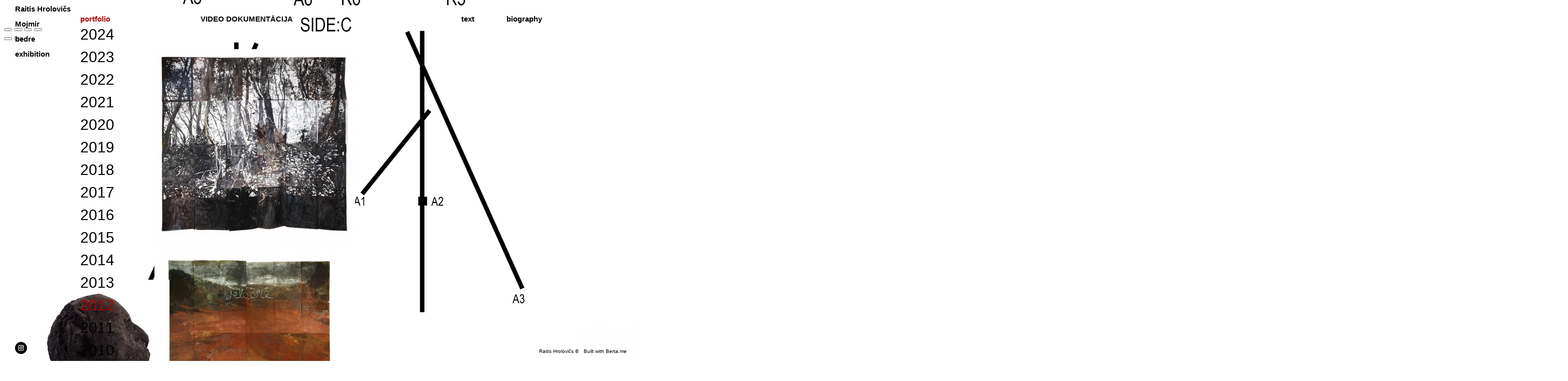

--- FILE ---
content_type: text/html; charset=UTF-8
request_url: https://raitis.berta.me/portfolio/2012/
body_size: 7362
content:
<!DOCTYPE html>
<html id="html">
  <head>
  <meta charset="UTF-8">
      <meta name="viewport" content="width=device-width, initial-scale=1.0">
    <meta name="keywords" content="Raitis Hrolovics">
  <meta name="description" content="Personal portfolio built with Berta">
  <meta name="author" content="Raitis Hrolovičs">
  <meta property="og:site_name" content="Raitis Hrolovičs">
  <meta property="og:title" content="Raitis Hrolovičs / portfolio / 2012">
  <meta property="og:description" content="Personal portfolio built with Berta">
  <meta property="og:url" content="https://raitis.berta.me/portfolio/2012/">
    
  <title>Raitis Hrolovičs / portfolio / 2012</title>
  <script type="application/ld+json">
    {
      "@context" : "https://schema.org",
      "@type" : "WebSite",
      "name" : "Raitis Hrolovičs",
      "url" : "https://raitis.berta.me"
    }
  </script>
      <link rel="apple-touch-icon" sizes="180x180" href="https://raitis.berta.me/_templates/_includes/images/_180x180_logo.png">
      <link rel="icon" type="image/png" sizes="96x96" href="https://raitis.berta.me/_templates/_includes/images/_96x96_logo.png">
      <link rel="icon" type="image/png" sizes="32x32" href="https://raitis.berta.me/_templates/_includes/images/_32x32_logo.png">
      <link rel="icon" type="image/png" sizes="16x16" href="https://raitis.berta.me/_templates/_includes/images/_16x16_logo.png">
          <link rel="stylesheet" href="/engine/css/frontend.min.css?v2.7.1">
      <link rel="stylesheet" href="/_templates/messy-0.4.2/style.css?v2.7.1">
      <link rel="stylesheet" href="/_templates/messy-0.4.2/style.css.php?1769122812&amp;v2.7.1">
      <link rel="stylesheet" href="/_plugin_shop/css/shop.css.php?1769122812&amp;v2.7.1">
        <style>
      @media (max-width: 767px) {
                    #pageEntries .xEntry {
                        padding: 0 10px 20px 10px;
                        
                    }
                }
    </style>
          
  <script>
    var bertaGlobalOptions = {"templateName":"messy-0.4.2","environment":"site","backToTopEnabled":"no","slideshowAutoRewind":"yes","sectionType":"external_link","gridStep":10,"galleryFullScreenBackground":"black","galleryFullScreenImageNumbers":"yes","paths":{"engineRoot":"\/engine\/","engineABSRoot":"\/engine\/","siteABSMainRoot":"\/","siteABSRoot":"\/","template":"\/_templates\/messy-0.4.2\/","site":""},"i18n":{"create new entry here":"create new entry here","create new entry":"create new entry"}};
  </script>
      <script src="/engine/js/frontend.min.js?v2.7.1"></script>
      <script src="/_templates/messy-0.4.2/mess.js?v2.7.1"></script>
      <script src="/_templates/messy-0.4.2/mooMasonry.js?v2.7.1"></script>
      <script src="/_plugin_shop/js/shop.js?v2.7.1"></script>
  </head>

  <body class="xContent-portfolio xSectionType-external_link xSubmenu-2012 bt-auto-responsive" id="body">
    
          
                    <div id="allContainer">
              <div id="contentContainer">
          
          <div id="sitesMenu">
            
          </div>
                    <div id="siteHeader">
            <h1 style="left:2400px;top:100px;">
            <a href="/"></a>
      </h1>

          </div>
          <div id="sectionsMenu">
            <nav class="bt-sections-menu">
	<a href="#" id="menuToggle">
		<span></span>
	</a>
	<ul>
					<li class="xSection-raitis-hrolovics xFixed mess xEditableDragXY xProperty-positionXY" style="left: 30px;top: 10px">
				<a href="/" target="_self">Raitis Hrolovičs</a>
							</li>
					<li class="selected xSection-portfolio xFixed mess xEditableDragXY xProperty-positionXY" style="left: 160px;top: 30px">
				<a href="/portfolio" target="_self">portfolio</a>
									<ul class="subMenu xSection-portfolio">
													<li class="xTag-2024">
								<a class="handle" href="/portfolio">2024</a>
							</li>
													<li class="xTag-2023">
								<a class="handle" href="/portfolio/2023">2023</a>
							</li>
													<li class="xTag-2022">
								<a class="handle" href="/portfolio/2022">2022</a>
							</li>
													<li class="xTag-2021">
								<a class="handle" href="/portfolio/2021">2021</a>
							</li>
													<li class="xTag-2020">
								<a class="handle" href="/portfolio/2020">2020</a>
							</li>
													<li class="xTag-2019">
								<a class="handle" href="/portfolio/2019">2019</a>
							</li>
													<li class="xTag-2018">
								<a class="handle" href="/portfolio/2018">2018</a>
							</li>
													<li class="xTag-2017">
								<a class="handle" href="/portfolio/2017">2017</a>
							</li>
													<li class="xTag-2016">
								<a class="handle" href="/portfolio/2016">2016</a>
							</li>
													<li class="xTag-2015">
								<a class="handle" href="/portfolio/2015">2015</a>
							</li>
													<li class="xTag-2014">
								<a class="handle" href="/portfolio/2014">2014</a>
							</li>
													<li class="xTag-2013">
								<a class="handle" href="/portfolio/2013">2013</a>
							</li>
													<li class="xTag-2012 selected">
								<a class="handle" href="/portfolio/2012">2012</a>
							</li>
													<li class="xTag-2011">
								<a class="handle" href="/portfolio/2011">2011</a>
							</li>
													<li class="xTag-2010">
								<a class="handle" href="/portfolio/2010">2010</a>
							</li>
											</ul>
							</li>
					<li class="xSection-exhibition xFixed mess xEditableDragXY xProperty-positionXY" style="left: 30px;top: 100px">
				<a href="/exhibition" target="_self">exhibition</a>
							</li>
					<li class="xSection-biography xFixed mess xEditableDragXY xProperty-positionXY" style="left: 1010px;top: 30px">
				<a href="/biography" target="_self">biography</a>
							</li>
					<li class="xSection-text xFixed mess xEditableDragXY xProperty-positionXY" style="left: 920px;top: 30px">
				<a href="/text" target="_self">text</a>
							</li>
					<li class="xSection-bedre xFixed mess xEditableDragXY xProperty-positionXY" style="left: 30px;top: 70px">
				<a href="/bedre" target="_self">bedre</a>
							</li>
					<li class="xSection-mojmir xFixed mess xEditableDragXY xProperty-positionXY" style="left: 30px;top: 40px">
				<a href="/mojmir" target="_self">Mojmir</a>
							</li>
					<li class="xSection-video-dokumentacija xFixed mess xEditableDragXY xProperty-positionXY" style="left: 400px;top: 30px">
				<a href="/video-dokumentacija" target="_self">VIDEO DOKUMENTĀCIJA</a>
							</li>
			</ul>

	</nav>

          </div>
                      <div id="pageEntries" class="xEntriesList clearfix xSection-portfolio xTag-2012 xNoEntryOrdering">
              <div id="entry-9" class="entry xEntry clearfix xEntryId-9 xSection-portfolio xShopMessyEntry mess xEditableDragXY xProperty-positionXY" style="left: 300px;top: 90px;width: 2000px">
    <div class="xGalleryContainer xGalleryHasImages xGalleryType-row" data-fullscreen="1">
      <div class="xGallery" style="min-width: 2819px" ><div class="xGalleryItem xGalleryItemType-image xImgIndex-1" style="width: 400px; height: 392px">
            <img src="/storage/media/portfolio12356789/_400x392_bcn_0.jpg" width="400" height="392" srcset="/storage/media/portfolio12356789/_400x392_bcn_0.jpg 1x, /storage/media/portfolio12356789/_800x784_bcn_0.jpg 2x" alt="1 * acrylic on paper * 220X240cm">
            <div class="xGalleryImageCaption"><p>1 * acrylic on paper * 220X240cm</p></div>
          </div><div class="xGalleryItem xGalleryItemType-image xImgIndex-1" style="width: 375px; height: 400px">
            <img src="/storage/media/portfolio12356789/_375x400_bcn_1.jpg" width="375" height="400" srcset="/storage/media/portfolio12356789/_375x400_bcn_1.jpg 1x, /storage/media/portfolio12356789/_750x800_bcn_1.jpg 2x" alt="2 * varnish, sand, emulsion on paper * 220X240cm">
            <div class="xGalleryImageCaption"><p>2 * varnish, sand, emulsion on paper * 220X240cm</p></div>
          </div><div class="xGalleryItem xGalleryItemType-image xImgIndex-1" style="width: 383px; height: 400px">
            <img src="/storage/media/portfolio12356789/_383x400_bcn_2.jpg" width="383" height="400" srcset="/storage/media/portfolio12356789/_383x400_bcn_2.jpg 1x, /storage/media/portfolio12356789/_765x800_bcn_2.jpg 2x" alt="3 * varnish, sand, emulsion on paper * 220X240cm">
            <div class="xGalleryImageCaption"><p>3 * varnish, sand, emulsion on paper * 220X240cm</p></div>
          </div><div class="xGalleryItem xGalleryItemType-image xImgIndex-1" style="width: 377px; height: 400px">
            <img src="/storage/media/portfolio12356789/_377x400_bcn_3.jpg" width="377" height="400" srcset="/storage/media/portfolio12356789/_377x400_bcn_3.jpg 1x, /storage/media/portfolio12356789/_754x800_bcn_3.jpg 2x" alt="4 * varnish, sand, emulsion on&nbsp; paper * 220X240cm">
            <div class="xGalleryImageCaption"><p>4 * varnish, sand, emulsion on&nbsp; paper * 220X240cm</p></div>
          </div><div class="xGalleryItem xGalleryItemType-image xImgIndex-1" style="width: 400px; height: 391px">
            <img src="/storage/media/portfolio12356789/_400x391_bcn_4.jpg" width="400" height="391" srcset="/storage/media/portfolio12356789/_400x391_bcn_4.jpg 1x, /storage/media/portfolio12356789/_800x782_bcn_4.jpg 2x" alt="5 * ink on&nbsp; paper * 220X240cm">
            <div class="xGalleryImageCaption"><p>5 * ink on&nbsp; paper * 220X240cm</p></div>
          </div><div class="xGalleryItem loading" style="width: 824px; min-height: 391px;">
          <svg xmlns:dc="http://purl.org/dc/elements/1.1/" xmlns:cc="http://creativecommons.org/ns#" xmlns:rdf="http://www.w3.org/1999/02/22-rdf-syntax-ns#" xmlns:svg="http://www.w3.org/2000/svg" xmlns="http://www.w3.org/2000/svg" viewBox="0 0 128 128" height="128" width="128" version="1.1">
            <g>
              <path style="fill:#ccc;fill-opacity:1;stroke-width:21.4183197" d="M 84.500003,64.000001 A 15.500001,15.500001 0 0 0 100,79.5 15.500001,15.500001 0 0 0 115.5,64.000001 15.500001,15.500001 0 0 0 100,48.5 15.500001,15.500001 0 0 0 84.500003,64.000001 Z m -41.000003,0 A 15.500001,15.500001 0 0 1 28,79.5 15.500001,15.500001 0 0 1 12.5,64.000001 15.500001,15.500001 0 0 1 28,48.5 15.500001,15.500001 0 0 1 43.5,64.000001 Z" />
            </g>
          </svg>
        </div></div>

    <ul class="xGalleryNav" style="display:none">
              <li>
          <a href="/storage/media/portfolio12356789/_400x392_bcn_0.jpg" target="_blank" class="xType-image xVideoHref- xAutoPlay-0 xOrigHref-/storage/media/portfolio12356789/bcn_0.jpg xW-400 xH-392 xImgIndex-1" data-original-src="/storage/media/portfolio12356789/bcn_0.jpg" data-original-width="2000" data-original-height="1959" data-caption="1 * acrylic on paper * 220X240cm" data-mobile-src="/storage/media/portfolio12356789/_600x588_bcn_0.jpg" data-mobile-width="600" data-mobile-height="588" data-srcset="/storage/media/portfolio12356789/_400x392_bcn_0.jpg 1x, /storage/media/portfolio12356789/_800x784_bcn_0.jpg 2x">
            <span>1</span>
          </a>
          <div class="xGalleryImageCaption"><p>1 * acrylic on paper * 220X240cm</p></div>
        </li>
              <li>
          <a href="/storage/media/portfolio12356789/_375x400_bcn_1.jpg" target="_blank" class="xType-image xVideoHref- xAutoPlay-0 xOrigHref-/storage/media/portfolio12356789/bcn_1.jpg xW-375 xH-400 xImgIndex-2" data-original-src="/storage/media/portfolio12356789/bcn_1.jpg" data-original-width="1874" data-original-height="2000" data-caption="2 * varnish, sand, emulsion on paper * 220X240cm" data-mobile-src="/storage/media/portfolio12356789/_562x600_bcn_1.jpg" data-mobile-width="562" data-mobile-height="600" data-srcset="/storage/media/portfolio12356789/_375x400_bcn_1.jpg 1x, /storage/media/portfolio12356789/_750x800_bcn_1.jpg 2x">
            <span>2</span>
          </a>
          <div class="xGalleryImageCaption"><p>2 * varnish, sand, emulsion on paper * 220X240cm</p></div>
        </li>
              <li>
          <a href="/storage/media/portfolio12356789/_383x400_bcn_2.jpg" target="_blank" class="xType-image xVideoHref- xAutoPlay-0 xOrigHref-/storage/media/portfolio12356789/bcn_2.jpg xW-383 xH-400 xImgIndex-3" data-original-src="/storage/media/portfolio12356789/bcn_2.jpg" data-original-width="1913" data-original-height="2000" data-caption="3 * varnish, sand, emulsion on paper * 220X240cm" data-mobile-src="/storage/media/portfolio12356789/_574x600_bcn_2.jpg" data-mobile-width="574" data-mobile-height="600" data-srcset="/storage/media/portfolio12356789/_383x400_bcn_2.jpg 1x, /storage/media/portfolio12356789/_765x800_bcn_2.jpg 2x">
            <span>3</span>
          </a>
          <div class="xGalleryImageCaption"><p>3 * varnish, sand, emulsion on paper * 220X240cm</p></div>
        </li>
              <li>
          <a href="/storage/media/portfolio12356789/_377x400_bcn_3.jpg" target="_blank" class="xType-image xVideoHref- xAutoPlay-0 xOrigHref-/storage/media/portfolio12356789/bcn_3.jpg xW-377 xH-400 xImgIndex-4" data-original-src="/storage/media/portfolio12356789/bcn_3.jpg" data-original-width="1885" data-original-height="2000" data-caption="4 * varnish, sand, emulsion on&nbsp; paper * 220X240cm" data-mobile-src="/storage/media/portfolio12356789/_566x600_bcn_3.jpg" data-mobile-width="566" data-mobile-height="600" data-srcset="/storage/media/portfolio12356789/_377x400_bcn_3.jpg 1x, /storage/media/portfolio12356789/_754x800_bcn_3.jpg 2x">
            <span>4</span>
          </a>
          <div class="xGalleryImageCaption"><p>4 * varnish, sand, emulsion on&nbsp; paper * 220X240cm</p></div>
        </li>
              <li>
          <a href="/storage/media/portfolio12356789/_400x391_bcn_4.jpg" target="_blank" class="xType-image xVideoHref- xAutoPlay-0 xOrigHref-/storage/media/portfolio12356789/bcn_4.jpg xW-400 xH-391 xImgIndex-5" data-original-src="/storage/media/portfolio12356789/bcn_4.jpg" data-original-width="2000" data-original-height="1954" data-caption="5 * ink on&nbsp; paper * 220X240cm" data-mobile-src="/storage/media/portfolio12356789/_600x586_bcn_4.jpg" data-mobile-width="600" data-mobile-height="586" data-srcset="/storage/media/portfolio12356789/_400x391_bcn_4.jpg 1x, /storage/media/portfolio12356789/_800x782_bcn_4.jpg 2x">
            <span>5</span>
          </a>
          <div class="xGalleryImageCaption"><p>5 * ink on&nbsp; paper * 220X240cm</p></div>
        </li>
              <li>
          <a href="/storage/media/portfolio12356789/_400x397_bcn_5.jpg" target="_blank" class="xType-image xVideoHref- xAutoPlay-0 xOrigHref-/storage/media/portfolio12356789/bcn_5.jpg xW-400 xH-397 xImgIndex-6" data-original-src="/storage/media/portfolio12356789/bcn_5.jpg" data-original-width="2000" data-original-height="1985" data-caption="6 * paper, color * 220X240cm" data-mobile-src="/storage/media/portfolio12356789/_600x596_bcn_5.jpg" data-mobile-width="600" data-mobile-height="596" data-srcset="/storage/media/portfolio12356789/_400x397_bcn_5.jpg 1x, /storage/media/portfolio12356789/_800x794_bcn_5.jpg 2x">
            <span>6</span>
          </a>
          <div class="xGalleryImageCaption"><p>6 * paper, color * 220X240cm</p></div>
        </li>
              <li>
          <a href="/storage/media/portfolio12356789/_400x397_bcn_6.jpg" target="_blank" class="xType-image xVideoHref- xAutoPlay-0 xOrigHref-/storage/media/portfolio12356789/bcn_6.jpg xW-400 xH-397 xImgIndex-7" data-original-src="/storage/media/portfolio12356789/bcn_6.jpg" data-original-width="2000" data-original-height="1987" data-caption="7 * varnish, sand, fire, emulsion, acrylic, ink on paper * 220X240cm" data-mobile-src="/storage/media/portfolio12356789/_600x596_bcn_6.jpg" data-mobile-width="600" data-mobile-height="596" data-srcset="/storage/media/portfolio12356789/_400x397_bcn_6.jpg 1x, /storage/media/portfolio12356789/_799x794_bcn_6.jpg 2x">
            <span>7</span>
          </a>
          <div class="xGalleryImageCaption"><p>7 * varnish, sand, fire, emulsion, acrylic, ink on paper * 220X240cm</p></div>
        </li>
          </ul>
  </div>
<div class="xGalleryContainer xGalleryHasImages xGalleryType-slideshow xSlideNumbersVisible-yes" data-fullscreen="1" data-as-row-gallery="1">
      <div class="xGallery" style="width: 400px" >
      <div class="swiper-container">
        <div class="swiper-wrapper">
                      <div class="swiper-slide">
                              <div class="xGalleryItem xGalleryItemType-image xImgIndex-1" style="width: 400px; height: 392px">
                  <img src="/storage/media/portfolio12356789/_400x392_bcn_0.jpg" width="400" height="392" srcset="/storage/media/portfolio12356789/_400x392_bcn_0.jpg 1x, /storage/media/portfolio12356789/_800x784_bcn_0.jpg 2x" alt="1 * acrylic on paper * 220X240cm">
                  <div class="xGalleryImageCaption"><p>1 * acrylic on paper * 220X240cm</p></div>
                </div>
                          </div>
                      <div class="swiper-slide">
                              <div class="xGalleryItem xGalleryItemType-image xImgIndex-1" style="width: 375px; height: 400px">
                  <img src="/storage/media/portfolio12356789/_375x400_bcn_1.jpg" width="375" height="400" srcset="/storage/media/portfolio12356789/_375x400_bcn_1.jpg 1x, /storage/media/portfolio12356789/_750x800_bcn_1.jpg 2x" alt="2 * varnish, sand, emulsion on paper * 220X240cm">
                  <div class="xGalleryImageCaption"><p>2 * varnish, sand, emulsion on paper * 220X240cm</p></div>
                </div>
                          </div>
                      <div class="swiper-slide">
                              <div class="xGalleryItem xGalleryItemType-image xImgIndex-1" style="width: 383px; height: 400px">
                  <img src="/storage/media/portfolio12356789/_383x400_bcn_2.jpg" width="383" height="400" srcset="/storage/media/portfolio12356789/_383x400_bcn_2.jpg 1x, /storage/media/portfolio12356789/_765x800_bcn_2.jpg 2x" alt="3 * varnish, sand, emulsion on paper * 220X240cm">
                  <div class="xGalleryImageCaption"><p>3 * varnish, sand, emulsion on paper * 220X240cm</p></div>
                </div>
                          </div>
                      <div class="swiper-slide">
                              <div class="xGalleryItem xGalleryItemType-image xImgIndex-1" style="width: 377px; height: 400px">
                  <img src="/storage/media/portfolio12356789/_377x400_bcn_3.jpg" width="377" height="400" srcset="/storage/media/portfolio12356789/_377x400_bcn_3.jpg 1x, /storage/media/portfolio12356789/_754x800_bcn_3.jpg 2x" alt="4 * varnish, sand, emulsion on&nbsp; paper * 220X240cm">
                  <div class="xGalleryImageCaption"><p>4 * varnish, sand, emulsion on&nbsp; paper * 220X240cm</p></div>
                </div>
                          </div>
                      <div class="swiper-slide">
                              <div class="xGalleryItem xGalleryItemType-image xImgIndex-1" style="width: 400px; height: 391px">
                  <img src="/storage/media/portfolio12356789/_400x391_bcn_4.jpg" width="400" height="391" srcset="/storage/media/portfolio12356789/_400x391_bcn_4.jpg 1x, /storage/media/portfolio12356789/_800x782_bcn_4.jpg 2x" alt="5 * ink on&nbsp; paper * 220X240cm">
                  <div class="xGalleryImageCaption"><p>5 * ink on&nbsp; paper * 220X240cm</p></div>
                </div>
                          </div>
                      <div class="swiper-slide">
                              <div class="xGalleryItem xGalleryItemType-image xImgIndex-1" style="width: 400px; height: 397px">
                  <img src="/storage/media/portfolio12356789/_400x397_bcn_5.jpg" width="400" height="397" srcset="/storage/media/portfolio12356789/_400x397_bcn_5.jpg 1x, /storage/media/portfolio12356789/_800x794_bcn_5.jpg 2x" alt="6 * paper, color * 220X240cm">
                  <div class="xGalleryImageCaption"><p>6 * paper, color * 220X240cm</p></div>
                </div>
                          </div>
                      <div class="swiper-slide">
                              <div class="xGalleryItem xGalleryItemType-image xImgIndex-1" style="width: 400px; height: 397px">
                  <img src="/storage/media/portfolio12356789/_400x397_bcn_6.jpg" width="400" height="397" srcset="/storage/media/portfolio12356789/_400x397_bcn_6.jpg 1x, /storage/media/portfolio12356789/_799x794_bcn_6.jpg 2x" alt="7 * varnish, sand, fire, emulsion, acrylic, ink on paper * 220X240cm">
                  <div class="xGalleryImageCaption"><p>7 * varnish, sand, fire, emulsion, acrylic, ink on paper * 220X240cm</p></div>
                </div>
                          </div>
                  </div>

                  <div class="swiper-button-prev"></div>
          <div class="swiper-button-next"></div>
              </div>

          </div>

    <ul class="xGalleryNav">
              <li>
          <a href="/storage/media/portfolio12356789/_400x392_bcn_0.jpg" target="_blank" class="xType-image xVideoHref- xAutoPlay-0 xOrigHref-/storage/media/portfolio12356789/bcn_0.jpg xW-400 xH-392 xImgIndex-1" data-original-src="/storage/media/portfolio12356789/bcn_0.jpg" data-original-width="2000" data-original-height="1959" data-caption="1 * acrylic on paper * 220X240cm" data-mobile-src="/storage/media/portfolio12356789/_600x588_bcn_0.jpg" data-mobile-width="600" data-mobile-height="588" data-srcset="/storage/media/portfolio12356789/_400x392_bcn_0.jpg 1x, /storage/media/portfolio12356789/_800x784_bcn_0.jpg 2x">
            <span>1</span>
          </a>
          <div class="xGalleryImageCaption"><p>1 * acrylic on paper * 220X240cm</p></div>
        </li>
              <li>
          <a href="/storage/media/portfolio12356789/_375x400_bcn_1.jpg" target="_blank" class="xType-image xVideoHref- xAutoPlay-0 xOrigHref-/storage/media/portfolio12356789/bcn_1.jpg xW-375 xH-400 xImgIndex-2" data-original-src="/storage/media/portfolio12356789/bcn_1.jpg" data-original-width="1874" data-original-height="2000" data-caption="2 * varnish, sand, emulsion on paper * 220X240cm" data-mobile-src="/storage/media/portfolio12356789/_562x600_bcn_1.jpg" data-mobile-width="562" data-mobile-height="600" data-srcset="/storage/media/portfolio12356789/_375x400_bcn_1.jpg 1x, /storage/media/portfolio12356789/_750x800_bcn_1.jpg 2x">
            <span>2</span>
          </a>
          <div class="xGalleryImageCaption"><p>2 * varnish, sand, emulsion on paper * 220X240cm</p></div>
        </li>
              <li>
          <a href="/storage/media/portfolio12356789/_383x400_bcn_2.jpg" target="_blank" class="xType-image xVideoHref- xAutoPlay-0 xOrigHref-/storage/media/portfolio12356789/bcn_2.jpg xW-383 xH-400 xImgIndex-3" data-original-src="/storage/media/portfolio12356789/bcn_2.jpg" data-original-width="1913" data-original-height="2000" data-caption="3 * varnish, sand, emulsion on paper * 220X240cm" data-mobile-src="/storage/media/portfolio12356789/_574x600_bcn_2.jpg" data-mobile-width="574" data-mobile-height="600" data-srcset="/storage/media/portfolio12356789/_383x400_bcn_2.jpg 1x, /storage/media/portfolio12356789/_765x800_bcn_2.jpg 2x">
            <span>3</span>
          </a>
          <div class="xGalleryImageCaption"><p>3 * varnish, sand, emulsion on paper * 220X240cm</p></div>
        </li>
              <li>
          <a href="/storage/media/portfolio12356789/_377x400_bcn_3.jpg" target="_blank" class="xType-image xVideoHref- xAutoPlay-0 xOrigHref-/storage/media/portfolio12356789/bcn_3.jpg xW-377 xH-400 xImgIndex-4" data-original-src="/storage/media/portfolio12356789/bcn_3.jpg" data-original-width="1885" data-original-height="2000" data-caption="4 * varnish, sand, emulsion on&nbsp; paper * 220X240cm" data-mobile-src="/storage/media/portfolio12356789/_566x600_bcn_3.jpg" data-mobile-width="566" data-mobile-height="600" data-srcset="/storage/media/portfolio12356789/_377x400_bcn_3.jpg 1x, /storage/media/portfolio12356789/_754x800_bcn_3.jpg 2x">
            <span>4</span>
          </a>
          <div class="xGalleryImageCaption"><p>4 * varnish, sand, emulsion on&nbsp; paper * 220X240cm</p></div>
        </li>
              <li>
          <a href="/storage/media/portfolio12356789/_400x391_bcn_4.jpg" target="_blank" class="xType-image xVideoHref- xAutoPlay-0 xOrigHref-/storage/media/portfolio12356789/bcn_4.jpg xW-400 xH-391 xImgIndex-5" data-original-src="/storage/media/portfolio12356789/bcn_4.jpg" data-original-width="2000" data-original-height="1954" data-caption="5 * ink on&nbsp; paper * 220X240cm" data-mobile-src="/storage/media/portfolio12356789/_600x586_bcn_4.jpg" data-mobile-width="600" data-mobile-height="586" data-srcset="/storage/media/portfolio12356789/_400x391_bcn_4.jpg 1x, /storage/media/portfolio12356789/_800x782_bcn_4.jpg 2x">
            <span>5</span>
          </a>
          <div class="xGalleryImageCaption"><p>5 * ink on&nbsp; paper * 220X240cm</p></div>
        </li>
              <li>
          <a href="/storage/media/portfolio12356789/_400x397_bcn_5.jpg" target="_blank" class="xType-image xVideoHref- xAutoPlay-0 xOrigHref-/storage/media/portfolio12356789/bcn_5.jpg xW-400 xH-397 xImgIndex-6" data-original-src="/storage/media/portfolio12356789/bcn_5.jpg" data-original-width="2000" data-original-height="1985" data-caption="6 * paper, color * 220X240cm" data-mobile-src="/storage/media/portfolio12356789/_600x596_bcn_5.jpg" data-mobile-width="600" data-mobile-height="596" data-srcset="/storage/media/portfolio12356789/_400x397_bcn_5.jpg 1x, /storage/media/portfolio12356789/_800x794_bcn_5.jpg 2x">
            <span>6</span>
          </a>
          <div class="xGalleryImageCaption"><p>6 * paper, color * 220X240cm</p></div>
        </li>
              <li>
          <a href="/storage/media/portfolio12356789/_400x397_bcn_6.jpg" target="_blank" class="xType-image xVideoHref- xAutoPlay-0 xOrigHref-/storage/media/portfolio12356789/bcn_6.jpg xW-400 xH-397 xImgIndex-7" data-original-src="/storage/media/portfolio12356789/bcn_6.jpg" data-original-width="2000" data-original-height="1987" data-caption="7 * varnish, sand, fire, emulsion, acrylic, ink on paper * 220X240cm" data-mobile-src="/storage/media/portfolio12356789/_600x596_bcn_6.jpg" data-mobile-width="600" data-mobile-height="596" data-srcset="/storage/media/portfolio12356789/_400x397_bcn_6.jpg 1x, /storage/media/portfolio12356789/_799x794_bcn_6.jpg 2x">
            <span>7</span>
          </a>
          <div class="xGalleryImageCaption"><p>7 * varnish, sand, fire, emulsion, acrylic, ink on paper * 220X240cm</p></div>
        </li>
          </ul>

    <div class="loader xHidden"></div>
  </div>


  <div class="entryTextWrap galleryType-row">




  <div class="entryText xEditableMCE xProperty-description"><p><strong>&nbsp;</strong></p></div>





  </div>


</div>
<div id="entry-11" class="entry xEntry clearfix xEntryId-11 xSection-portfolio xShopMessyEntry mess xEditableDragXY xProperty-positionXY" style="left: 0px;top: 550px">
    <div class="xGalleryContainer xGalleryHasImages xGalleryType-slideshow xSlideNumbersVisible-yes" data-fullscreen="1" data-loop="1">
      <div class="xGallery" style="width: 330px" >
      <div class="swiper-container">
        <div class="swiper-wrapper">
                      <div class="swiper-slide">
                              <div class="xGalleryItem xGalleryItemType-image xImgIndex-1" style="width: 330px; height: 400px">
                  <img src="/storage/media/portfolio123567891011/_330x400_p6.jpg" width="330" height="400" srcset="/storage/media/portfolio123567891011/_330x400_p6.jpg 1x, /storage/media/portfolio123567891011/_660x800_p6.jpg 2x" alt="self-portrait * gypsium, ashes * 40X40X40cm">
                  <div class="xGalleryImageCaption"><p><span id="result_box" class="short_text" lang="en"><span class="hps">self-portrait * </span></span>gypsium, ashes * 40X40X40cm</p></div>
                </div>
                          </div>
                      <div class="swiper-slide">
                              <div class="xGalleryItem xGalleryItemType-image xImgIndex-1" style="width: 331px; height: 400px">
                  <img src="/storage/media/portfolio123567891011/_331x400_p5.jpg" width="331" height="400" srcset="/storage/media/portfolio123567891011/_331x400_p5.jpg 1x, /storage/media/portfolio123567891011/_662x800_p5.jpg 2x" alt="self-portrait * gypsium, ashes * 40X40X40cm">
                  <div class="xGalleryImageCaption"><p><span id="result_box" class="short_text" lang="en"><span class="hps">self-portrait * </span></span>gypsium, ashes * 40X40X40cm</p></div>
                </div>
                          </div>
                  </div>

                  <div class="swiper-button-prev"></div>
          <div class="swiper-button-next"></div>
              </div>

          </div>

    <ul class="xGalleryNav">
              <li>
          <a href="/storage/media/portfolio123567891011/_330x400_p6.jpg" target="_blank" class="xType-image xVideoHref- xAutoPlay-0 xOrigHref-/storage/media/portfolio123567891011/p6.jpg xW-330 xH-400 xImgIndex-1" data-original-src="/storage/media/portfolio123567891011/p6.jpg" data-original-width="1650" data-original-height="2000" data-caption="self-portrait * gypsium, ashes * 40X40X40cm" data-mobile-src="/storage/media/portfolio123567891011/_495x600_p6.jpg" data-mobile-width="495" data-mobile-height="600" data-srcset="/storage/media/portfolio123567891011/_330x400_p6.jpg 1x, /storage/media/portfolio123567891011/_660x800_p6.jpg 2x">
            <span>1</span>
          </a>
          <div class="xGalleryImageCaption"><p><span id="result_box" class="short_text" lang="en"><span class="hps">self-portrait * </span></span>gypsium, ashes * 40X40X40cm</p></div>
        </li>
              <li>
          <a href="/storage/media/portfolio123567891011/_331x400_p5.jpg" target="_blank" class="xType-image xVideoHref- xAutoPlay-0 xOrigHref-/storage/media/portfolio123567891011/p5.jpg xW-331 xH-400 xImgIndex-2" data-original-src="/storage/media/portfolio123567891011/p5.jpg" data-original-width="1655" data-original-height="2000" data-caption="self-portrait * gypsium, ashes * 40X40X40cm" data-mobile-src="/storage/media/portfolio123567891011/_497x600_p5.jpg" data-mobile-width="497" data-mobile-height="600" data-srcset="/storage/media/portfolio123567891011/_331x400_p5.jpg 1x, /storage/media/portfolio123567891011/_662x800_p5.jpg 2x">
            <span>2</span>
          </a>
          <div class="xGalleryImageCaption"><p><span id="result_box" class="short_text" lang="en"><span class="hps">self-portrait * </span></span>gypsium, ashes * 40X40X40cm</p></div>
        </li>
          </ul>

    <div class="loader xHidden"></div>
  </div>


  <div class="entryTextWrap galleryType-slideshow">




  <div class="entryText xEditableMCE xProperty-description"><p><strong>&nbsp;</strong></p></div>





  </div>


</div>
<div id="entry-5" class="entry xEntry clearfix xEntryId-5 xSection-portfolio xShopMessyEntry mess xEditableDragXY xProperty-positionXY" style="left: 1150px;top: 640px">
    <div class="xGalleryContainer xGalleryHasImages xGalleryType-row" data-fullscreen="1">
      <div class="xGallery" style="min-width: 590px" ><div class="xGalleryItem xGalleryItemType-image xImgIndex-1" style="width: 283px; height: 400px">
            <img src="/storage/media/portfolio1235/_283x400_marketing_star.jpg" width="283" height="400" srcset="/storage/media/portfolio1235/_283x400_marketing_star.jpg 1x, /storage/media/portfolio1235/_566x800_marketing_star.jpg 2x" alt="*&nbsp; * Indian ink on paper * A4">
            <div class="xGalleryImageCaption"><p>*&nbsp; * Indian ink on paper * A4</p></div>
          </div><div class="xGalleryItem xGalleryItemType-image xImgIndex-1" style="width: 283px; height: 400px">
            <img src="/storage/media/portfolio1235/_283x400_real_sun_now.jpg" width="283" height="400" srcset="/storage/media/portfolio1235/_283x400_real_sun_now.jpg 1x, /storage/media/portfolio1235/_566x800_real_sun_now.jpg 2x" alt="*&nbsp; * Indian ink on paper * A4">
            <div class="xGalleryImageCaption"><p>*&nbsp; * Indian ink on paper * A4</p></div>
          </div></div>

    <ul class="xGalleryNav" style="display:none">
              <li>
          <a href="/storage/media/portfolio1235/_283x400_marketing_star.jpg" target="_blank" class="xType-image xVideoHref- xAutoPlay-0 xOrigHref-/storage/media/portfolio1235/marketing_star.jpg xW-283 xH-400 xImgIndex-1" data-original-src="/storage/media/portfolio1235/marketing_star.jpg" data-original-width="1414" data-original-height="2000" data-caption="*&nbsp; * Indian ink on paper * A4" data-mobile-src="/storage/media/portfolio1235/_424x600_marketing_star.jpg" data-mobile-width="424" data-mobile-height="600" data-srcset="/storage/media/portfolio1235/_283x400_marketing_star.jpg 1x, /storage/media/portfolio1235/_566x800_marketing_star.jpg 2x">
            <span>1</span>
          </a>
          <div class="xGalleryImageCaption"><p>*&nbsp; * Indian ink on paper * A4</p></div>
        </li>
              <li>
          <a href="/storage/media/portfolio1235/_283x400_real_sun_now.jpg" target="_blank" class="xType-image xVideoHref- xAutoPlay-0 xOrigHref-/storage/media/portfolio1235/real_sun_now.jpg xW-283 xH-400 xImgIndex-2" data-original-src="/storage/media/portfolio1235/real_sun_now.jpg" data-original-width="1414" data-original-height="2000" data-caption="*&nbsp; * Indian ink on paper * A4" data-mobile-src="/storage/media/portfolio1235/_424x600_real_sun_now.jpg" data-mobile-width="424" data-mobile-height="600" data-srcset="/storage/media/portfolio1235/_283x400_real_sun_now.jpg 1x, /storage/media/portfolio1235/_566x800_real_sun_now.jpg 2x">
            <span>2</span>
          </a>
          <div class="xGalleryImageCaption"><p>*&nbsp; * Indian ink on paper * A4</p></div>
        </li>
          </ul>
  </div>
<div class="xGalleryContainer xGalleryHasImages xGalleryType-slideshow xSlideNumbersVisible-yes" data-fullscreen="1" data-as-row-gallery="1">
      <div class="xGallery" style="width: 283px" >
      <div class="swiper-container">
        <div class="swiper-wrapper">
                      <div class="swiper-slide">
                              <div class="xGalleryItem xGalleryItemType-image xImgIndex-1" style="width: 283px; height: 400px">
                  <img src="/storage/media/portfolio1235/_283x400_marketing_star.jpg" width="283" height="400" srcset="/storage/media/portfolio1235/_283x400_marketing_star.jpg 1x, /storage/media/portfolio1235/_566x800_marketing_star.jpg 2x" alt="*&nbsp; * Indian ink on paper * A4">
                  <div class="xGalleryImageCaption"><p>*&nbsp; * Indian ink on paper * A4</p></div>
                </div>
                          </div>
                      <div class="swiper-slide">
                              <div class="xGalleryItem xGalleryItemType-image xImgIndex-1" style="width: 283px; height: 400px">
                  <img src="/storage/media/portfolio1235/_283x400_real_sun_now.jpg" width="283" height="400" srcset="/storage/media/portfolio1235/_283x400_real_sun_now.jpg 1x, /storage/media/portfolio1235/_566x800_real_sun_now.jpg 2x" alt="*&nbsp; * Indian ink on paper * A4">
                  <div class="xGalleryImageCaption"><p>*&nbsp; * Indian ink on paper * A4</p></div>
                </div>
                          </div>
                  </div>

                  <div class="swiper-button-prev"></div>
          <div class="swiper-button-next"></div>
              </div>

          </div>

    <ul class="xGalleryNav">
              <li>
          <a href="/storage/media/portfolio1235/_283x400_marketing_star.jpg" target="_blank" class="xType-image xVideoHref- xAutoPlay-0 xOrigHref-/storage/media/portfolio1235/marketing_star.jpg xW-283 xH-400 xImgIndex-1" data-original-src="/storage/media/portfolio1235/marketing_star.jpg" data-original-width="1414" data-original-height="2000" data-caption="*&nbsp; * Indian ink on paper * A4" data-mobile-src="/storage/media/portfolio1235/_424x600_marketing_star.jpg" data-mobile-width="424" data-mobile-height="600" data-srcset="/storage/media/portfolio1235/_283x400_marketing_star.jpg 1x, /storage/media/portfolio1235/_566x800_marketing_star.jpg 2x">
            <span>1</span>
          </a>
          <div class="xGalleryImageCaption"><p>*&nbsp; * Indian ink on paper * A4</p></div>
        </li>
              <li>
          <a href="/storage/media/portfolio1235/_283x400_real_sun_now.jpg" target="_blank" class="xType-image xVideoHref- xAutoPlay-0 xOrigHref-/storage/media/portfolio1235/real_sun_now.jpg xW-283 xH-400 xImgIndex-2" data-original-src="/storage/media/portfolio1235/real_sun_now.jpg" data-original-width="1414" data-original-height="2000" data-caption="*&nbsp; * Indian ink on paper * A4" data-mobile-src="/storage/media/portfolio1235/_424x600_real_sun_now.jpg" data-mobile-width="424" data-mobile-height="600" data-srcset="/storage/media/portfolio1235/_283x400_real_sun_now.jpg 1x, /storage/media/portfolio1235/_566x800_real_sun_now.jpg 2x">
            <span>2</span>
          </a>
          <div class="xGalleryImageCaption"><p>*&nbsp; * Indian ink on paper * A4</p></div>
        </li>
          </ul>

    <div class="loader xHidden"></div>
  </div>


  <div class="entryTextWrap galleryType-row">









  </div>


</div>
<div id="entry-2" class="entry xEntry clearfix xEntryId-2 xSection-portfolio xShopMessyEntry mess xEditableDragXY xProperty-positionXY" style="left: 1240px;top: 1060px">
    <div class="xGalleryContainer xGalleryHasImages xGalleryType-slideshow xSlideNumbersVisible-yes" data-fullscreen="1" data-autoplay="1" data-loop="1">
      <div class="xGallery" style="width: 400px" >
      <div class="swiper-container">
        <div class="swiper-wrapper">
                      <div class="swiper-slide">
                              <div class="xGalleryItem xGalleryItemType-image xImgIndex-1" style="width: 400px; height: 300px">
                  <img src="/storage/media/portfolio12/_400x300_dscf4353.jpg" width="400" height="300" srcset="/storage/media/portfolio12/_400x300_dscf4353.jpg 1x, /storage/media/portfolio12/_800x600_dscf4353.jpg 2x" alt="pit * nature * 200X200X150cm">
                  <div class="xGalleryImageCaption"><p>pit * nature * 200X200X150cm</p></div>
                </div>
                          </div>
                      <div class="swiper-slide">
                              <div class="xGalleryItem xGalleryItemType-image xImgIndex-1" style="width: 400px; height: 300px">
                  <img src="/storage/media/portfolio12/_400x300_dscf4336.jpg" width="400" height="300" srcset="/storage/media/portfolio12/_400x300_dscf4336.jpg 1x, /storage/media/portfolio12/_800x600_dscf4336.jpg 2x" alt="pit * nature * 200X200X150cm">
                  <div class="xGalleryImageCaption"><p>pit * nature * 200X200X150cm</p></div>
                </div>
                          </div>
                      <div class="swiper-slide">
                              <div class="xGalleryItem xGalleryItemType-image xImgIndex-1" style="width: 400px; height: 300px">
                  <img src="/storage/media/portfolio12/_400x300_dscf4398.jpg" width="400" height="300" srcset="/storage/media/portfolio12/_400x300_dscf4398.jpg 1x, /storage/media/portfolio12/_800x600_dscf4398.jpg 2x" alt="pit * nature * 200X200X150cm">
                  <div class="xGalleryImageCaption"><p>pit * nature * 200X200X150cm</p></div>
                </div>
                          </div>
                      <div class="swiper-slide">
                              <div class="xGalleryItem xGalleryItemType-image xImgIndex-1" style="width: 400px; height: 300px">
                  <img src="/storage/media/portfolio12/_400x300_dscf4495.jpg" width="400" height="300" srcset="/storage/media/portfolio12/_400x300_dscf4495.jpg 1x, /storage/media/portfolio12/_800x600_dscf4495.jpg 2x" alt="pit * nature * 200X200X150cm">
                  <div class="xGalleryImageCaption"><p>pit * nature * 200X200X150cm</p></div>
                </div>
                          </div>
                      <div class="swiper-slide">
                              <div class="xGalleryItem xGalleryItemType-image xImgIndex-1" style="width: 400px; height: 300px">
                  <img src="/storage/media/portfolio12/_400x300_dscf4677.jpg" width="400" height="300" srcset="/storage/media/portfolio12/_400x300_dscf4677.jpg 1x, /storage/media/portfolio12/_800x600_dscf4677.jpg 2x" alt="pit * nature * 200X200X150cm">
                  <div class="xGalleryImageCaption"><p>pit * nature * 200X200X150cm</p></div>
                </div>
                          </div>
                      <div class="swiper-slide">
                              <div class="xGalleryItem xGalleryItemType-image xImgIndex-1" style="width: 400px; height: 300px">
                  <img src="/storage/media/portfolio12/_400x300_dscf4810.jpg" width="400" height="300" srcset="/storage/media/portfolio12/_400x300_dscf4810.jpg 1x, /storage/media/portfolio12/_800x600_dscf4810.jpg 2x" alt="pit * nature * 200X200X150cm">
                  <div class="xGalleryImageCaption"><p>pit * nature * 200X200X150cm</p></div>
                </div>
                          </div>
                      <div class="swiper-slide">
                              <div class="xGalleryItem xGalleryItemType-image xImgIndex-1" style="width: 400px; height: 300px">
                  <img src="/storage/media/portfolio12/_400x300_dscf5017.jpg" width="400" height="300" srcset="/storage/media/portfolio12/_400x300_dscf5017.jpg 1x, /storage/media/portfolio12/_800x600_dscf5017.jpg 2x" alt="pit * nature * 200X200X150cm">
                  <div class="xGalleryImageCaption"><p>pit * nature * 200X200X150cm</p></div>
                </div>
                          </div>
                      <div class="swiper-slide">
                              <div class="xGalleryItem xGalleryItemType-image xImgIndex-1" style="width: 400px; height: 300px">
                  <img src="/storage/media/portfolio12/_400x300_dscf5082.jpg" width="400" height="300" srcset="/storage/media/portfolio12/_400x300_dscf5082.jpg 1x, /storage/media/portfolio12/_800x600_dscf5082.jpg 2x" alt="pit * nature * 200X200X150cm">
                  <div class="xGalleryImageCaption"><p>pit * nature * 200X200X150cm</p></div>
                </div>
                          </div>
                      <div class="swiper-slide">
                              <div class="xGalleryItem xGalleryItemType-image xImgIndex-1" style="width: 400px; height: 300px">
                  <img src="/storage/media/portfolio12/_400x300_dscf52198.jpg" width="400" height="300" srcset="/storage/media/portfolio12/_400x300_dscf52198.jpg 1x, /storage/media/portfolio12/_800x600_dscf52198.jpg 2x" alt="pit * nature * 200X200X150cm">
                  <div class="xGalleryImageCaption"><p>pit * nature * 200X200X150cm</p></div>
                </div>
                          </div>
                      <div class="swiper-slide">
                              <div class="xGalleryItem xGalleryItemType-image xImgIndex-1" style="width: 400px; height: 300px">
                  <img src="/storage/media/portfolio12/_400x300_dscf5367c.jpg" width="400" height="300" srcset="/storage/media/portfolio12/_400x300_dscf5367c.jpg 1x, /storage/media/portfolio12/_800x600_dscf5367c.jpg 2x" alt="pit * nature * 200X200X150cm">
                  <div class="xGalleryImageCaption"><p>pit * nature * 200X200X150cm</p></div>
                </div>
                          </div>
                      <div class="swiper-slide">
                              <div class="xGalleryItem xGalleryItemType-image xImgIndex-1" style="width: 400px; height: 300px">
                  <img src="/storage/media/portfolio12/_400x300_dscf4202.jpg" width="400" height="300" srcset="/storage/media/portfolio12/_400x300_dscf4202.jpg 1x, /storage/media/portfolio12/_800x600_dscf4202.jpg 2x" alt="pit * nature * 200X200X150cm">
                  <div class="xGalleryImageCaption"><p>pit * nature * 200X200X150cm</p></div>
                </div>
                          </div>
                      <div class="swiper-slide">
                              <div class="xGalleryItem xGalleryItemType-image xImgIndex-1" style="width: 400px; height: 300px">
                  <img src="/storage/media/portfolio12/_400x300_slapjabedre_bedree.jpg" width="400" height="300" srcset="/storage/media/portfolio12/_400x300_slapjabedre_bedree.jpg 1x, /storage/media/portfolio12/_800x600_slapjabedre_bedree.jpg 2x" alt="pit * nature * 200X200X150cm">
                  <div class="xGalleryImageCaption"><p>pit * nature * 200X200X150cm</p></div>
                </div>
                          </div>
                      <div class="swiper-slide">
                              <div class="xGalleryItem xGalleryItemType-image xImgIndex-1" style="width: 400px; height: 300px">
                  <img src="/storage/media/portfolio12/_400x300_dscf5847c.jpg" width="400" height="300" srcset="/storage/media/portfolio12/_400x300_dscf5847c.jpg 1x, /storage/media/portfolio12/_800x600_dscf5847c.jpg 2x" alt="pit * nature * 200X200X150cm">
                  <div class="xGalleryImageCaption"><p>pit * nature * 200X200X150cm</p></div>
                </div>
                          </div>
                      <div class="swiper-slide">
                              <div class="xGalleryItem xGalleryItemType-image xImgIndex-1" style="width: 400px; height: 300px">
                  <img src="/storage/media/portfolio12/_400x300_dscf5871c.jpg" width="400" height="300" srcset="/storage/media/portfolio12/_400x300_dscf5871c.jpg 1x, /storage/media/portfolio12/_800x600_dscf5871c.jpg 2x" alt="pit * nature * 200X200X150cm">
                  <div class="xGalleryImageCaption"><p>pit * nature * 200X200X150cm</p></div>
                </div>
                          </div>
                      <div class="swiper-slide">
                              <div class="xGalleryItem xGalleryItemType-image xImgIndex-1" style="width: 400px; height: 300px">
                  <img src="/storage/media/portfolio12/_400x300_bedre_rudens.jpg" width="400" height="300" srcset="/storage/media/portfolio12/_400x300_bedre_rudens.jpg 1x, /storage/media/portfolio12/_800x600_bedre_rudens.jpg 2x" alt="pit * nature * 200X200X150cm">
                  <div class="xGalleryImageCaption"><p>pit * nature * 200X200X150cm</p></div>
                </div>
                          </div>
                      <div class="swiper-slide">
                              <div class="xGalleryItem xGalleryItemType-image xImgIndex-1" style="width: 400px; height: 300px">
                  <img src="/storage/media/portfolio12/_400x300_bedre_1_2013_rudens.jpg" width="400" height="300" srcset="/storage/media/portfolio12/_400x300_bedre_1_2013_rudens.jpg 1x, /storage/media/portfolio12/_800x600_bedre_1_2013_rudens.jpg 2x" alt="pit * nature * 200X200X150cm">
                  <div class="xGalleryImageCaption"><p>pit * nature * 200X200X150cm</p></div>
                </div>
                          </div>
                      <div class="swiper-slide">
                              <div class="xGalleryItem xGalleryItemType-image xImgIndex-1" style="width: 400px; height: 300px">
                  <img src="/storage/media/portfolio12/_400x300_bedre_2_2013_rudens.jpg" width="400" height="300" srcset="/storage/media/portfolio12/_400x300_bedre_2_2013_rudens.jpg 1x, /storage/media/portfolio12/_800x600_bedre_2_2013_rudens.jpg 2x" alt="pit * nature * 200X200X150cm">
                  <div class="xGalleryImageCaption"><p>pit * nature * 200X200X150cm</p></div>
                </div>
                          </div>
                  </div>

                  <div class="swiper-button-prev"></div>
          <div class="swiper-button-next"></div>
              </div>

          </div>

    <ul class="xGalleryNav">
              <li>
          <a href="/storage/media/portfolio12/_400x300_dscf4353.jpg" target="_blank" class="xType-image xVideoHref- xAutoPlay-0 xOrigHref-/storage/media/portfolio12/dscf4353.jpg xW-400 xH-300 xImgIndex-1" data-original-src="/storage/media/portfolio12/dscf4353.jpg" data-original-width="2000" data-original-height="1500" data-caption="pit * nature * 200X200X150cm" data-mobile-src="/storage/media/portfolio12/_600x450_dscf4353.jpg" data-mobile-width="600" data-mobile-height="450" data-srcset="/storage/media/portfolio12/_400x300_dscf4353.jpg 1x, /storage/media/portfolio12/_800x600_dscf4353.jpg 2x">
            <span>1</span>
          </a>
          <div class="xGalleryImageCaption"><p>pit * nature * 200X200X150cm</p></div>
        </li>
              <li>
          <a href="/storage/media/portfolio12/_400x300_dscf4336.jpg" target="_blank" class="xType-image xVideoHref- xAutoPlay-0 xOrigHref-/storage/media/portfolio12/dscf4336.jpg xW-400 xH-300 xImgIndex-2" data-original-src="/storage/media/portfolio12/dscf4336.jpg" data-original-width="2000" data-original-height="1500" data-caption="pit * nature * 200X200X150cm" data-mobile-src="/storage/media/portfolio12/_600x450_dscf4336.jpg" data-mobile-width="600" data-mobile-height="450" data-srcset="/storage/media/portfolio12/_400x300_dscf4336.jpg 1x, /storage/media/portfolio12/_800x600_dscf4336.jpg 2x">
            <span>2</span>
          </a>
          <div class="xGalleryImageCaption"><p>pit * nature * 200X200X150cm</p></div>
        </li>
              <li>
          <a href="/storage/media/portfolio12/_400x300_dscf4398.jpg" target="_blank" class="xType-image xVideoHref- xAutoPlay-0 xOrigHref-/storage/media/portfolio12/dscf4398.jpg xW-400 xH-300 xImgIndex-3" data-original-src="/storage/media/portfolio12/dscf4398.jpg" data-original-width="2000" data-original-height="1500" data-caption="pit * nature * 200X200X150cm" data-mobile-src="/storage/media/portfolio12/_600x450_dscf4398.jpg" data-mobile-width="600" data-mobile-height="450" data-srcset="/storage/media/portfolio12/_400x300_dscf4398.jpg 1x, /storage/media/portfolio12/_800x600_dscf4398.jpg 2x">
            <span>3</span>
          </a>
          <div class="xGalleryImageCaption"><p>pit * nature * 200X200X150cm</p></div>
        </li>
              <li>
          <a href="/storage/media/portfolio12/_400x300_dscf4495.jpg" target="_blank" class="xType-image xVideoHref- xAutoPlay-0 xOrigHref-/storage/media/portfolio12/dscf4495.jpg xW-400 xH-300 xImgIndex-4" data-original-src="/storage/media/portfolio12/dscf4495.jpg" data-original-width="2000" data-original-height="1500" data-caption="pit * nature * 200X200X150cm" data-mobile-src="/storage/media/portfolio12/_600x450_dscf4495.jpg" data-mobile-width="600" data-mobile-height="450" data-srcset="/storage/media/portfolio12/_400x300_dscf4495.jpg 1x, /storage/media/portfolio12/_800x600_dscf4495.jpg 2x">
            <span>4</span>
          </a>
          <div class="xGalleryImageCaption"><p>pit * nature * 200X200X150cm</p></div>
        </li>
              <li>
          <a href="/storage/media/portfolio12/_400x300_dscf4677.jpg" target="_blank" class="xType-image xVideoHref- xAutoPlay-0 xOrigHref-/storage/media/portfolio12/dscf4677.jpg xW-400 xH-300 xImgIndex-5" data-original-src="/storage/media/portfolio12/dscf4677.jpg" data-original-width="2000" data-original-height="1500" data-caption="pit * nature * 200X200X150cm" data-mobile-src="/storage/media/portfolio12/_600x450_dscf4677.jpg" data-mobile-width="600" data-mobile-height="450" data-srcset="/storage/media/portfolio12/_400x300_dscf4677.jpg 1x, /storage/media/portfolio12/_800x600_dscf4677.jpg 2x">
            <span>5</span>
          </a>
          <div class="xGalleryImageCaption"><p>pit * nature * 200X200X150cm</p></div>
        </li>
              <li>
          <a href="/storage/media/portfolio12/_400x300_dscf4810.jpg" target="_blank" class="xType-image xVideoHref- xAutoPlay-0 xOrigHref-/storage/media/portfolio12/dscf4810.jpg xW-400 xH-300 xImgIndex-6" data-original-src="/storage/media/portfolio12/dscf4810.jpg" data-original-width="2000" data-original-height="1500" data-caption="pit * nature * 200X200X150cm" data-mobile-src="/storage/media/portfolio12/_600x450_dscf4810.jpg" data-mobile-width="600" data-mobile-height="450" data-srcset="/storage/media/portfolio12/_400x300_dscf4810.jpg 1x, /storage/media/portfolio12/_800x600_dscf4810.jpg 2x">
            <span>6</span>
          </a>
          <div class="xGalleryImageCaption"><p>pit * nature * 200X200X150cm</p></div>
        </li>
              <li>
          <a href="/storage/media/portfolio12/_400x300_dscf5017.jpg" target="_blank" class="xType-image xVideoHref- xAutoPlay-0 xOrigHref-/storage/media/portfolio12/dscf5017.jpg xW-400 xH-300 xImgIndex-7" data-original-src="/storage/media/portfolio12/dscf5017.jpg" data-original-width="2000" data-original-height="1500" data-caption="pit * nature * 200X200X150cm" data-mobile-src="/storage/media/portfolio12/_600x450_dscf5017.jpg" data-mobile-width="600" data-mobile-height="450" data-srcset="/storage/media/portfolio12/_400x300_dscf5017.jpg 1x, /storage/media/portfolio12/_800x600_dscf5017.jpg 2x">
            <span>7</span>
          </a>
          <div class="xGalleryImageCaption"><p>pit * nature * 200X200X150cm</p></div>
        </li>
              <li>
          <a href="/storage/media/portfolio12/_400x300_dscf5082.jpg" target="_blank" class="xType-image xVideoHref- xAutoPlay-0 xOrigHref-/storage/media/portfolio12/dscf5082.jpg xW-400 xH-300 xImgIndex-8" data-original-src="/storage/media/portfolio12/dscf5082.jpg" data-original-width="2000" data-original-height="1500" data-caption="pit * nature * 200X200X150cm" data-mobile-src="/storage/media/portfolio12/_600x450_dscf5082.jpg" data-mobile-width="600" data-mobile-height="450" data-srcset="/storage/media/portfolio12/_400x300_dscf5082.jpg 1x, /storage/media/portfolio12/_800x600_dscf5082.jpg 2x">
            <span>8</span>
          </a>
          <div class="xGalleryImageCaption"><p>pit * nature * 200X200X150cm</p></div>
        </li>
              <li>
          <a href="/storage/media/portfolio12/_400x300_dscf52198.jpg" target="_blank" class="xType-image xVideoHref- xAutoPlay-0 xOrigHref-/storage/media/portfolio12/dscf52198.jpg xW-400 xH-300 xImgIndex-9" data-original-src="/storage/media/portfolio12/dscf52198.jpg" data-original-width="2000" data-original-height="1500" data-caption="pit * nature * 200X200X150cm" data-mobile-src="/storage/media/portfolio12/_600x450_dscf52198.jpg" data-mobile-width="600" data-mobile-height="450" data-srcset="/storage/media/portfolio12/_400x300_dscf52198.jpg 1x, /storage/media/portfolio12/_800x600_dscf52198.jpg 2x">
            <span>9</span>
          </a>
          <div class="xGalleryImageCaption"><p>pit * nature * 200X200X150cm</p></div>
        </li>
              <li>
          <a href="/storage/media/portfolio12/_400x300_dscf5367c.jpg" target="_blank" class="xType-image xVideoHref- xAutoPlay-0 xOrigHref-/storage/media/portfolio12/dscf5367c.jpg xW-400 xH-300 xImgIndex-10" data-original-src="/storage/media/portfolio12/dscf5367c.jpg" data-original-width="2000" data-original-height="1500" data-caption="pit * nature * 200X200X150cm" data-mobile-src="/storage/media/portfolio12/_600x450_dscf5367c.jpg" data-mobile-width="600" data-mobile-height="450" data-srcset="/storage/media/portfolio12/_400x300_dscf5367c.jpg 1x, /storage/media/portfolio12/_800x600_dscf5367c.jpg 2x">
            <span>10</span>
          </a>
          <div class="xGalleryImageCaption"><p>pit * nature * 200X200X150cm</p></div>
        </li>
              <li>
          <a href="/storage/media/portfolio12/_400x300_dscf4202.jpg" target="_blank" class="xType-image xVideoHref- xAutoPlay-0 xOrigHref-/storage/media/portfolio12/dscf4202.jpg xW-400 xH-300 xImgIndex-11" data-original-src="/storage/media/portfolio12/dscf4202.jpg" data-original-width="2000" data-original-height="1500" data-caption="pit * nature * 200X200X150cm" data-mobile-src="/storage/media/portfolio12/_600x450_dscf4202.jpg" data-mobile-width="600" data-mobile-height="450" data-srcset="/storage/media/portfolio12/_400x300_dscf4202.jpg 1x, /storage/media/portfolio12/_800x600_dscf4202.jpg 2x">
            <span>11</span>
          </a>
          <div class="xGalleryImageCaption"><p>pit * nature * 200X200X150cm</p></div>
        </li>
              <li>
          <a href="/storage/media/portfolio12/_400x300_slapjabedre_bedree.jpg" target="_blank" class="xType-image xVideoHref- xAutoPlay-0 xOrigHref-/storage/media/portfolio12/slapjabedre_bedree.jpg xW-400 xH-300 xImgIndex-12" data-original-src="/storage/media/portfolio12/slapjabedre_bedree.jpg" data-original-width="2000" data-original-height="1500" data-caption="pit * nature * 200X200X150cm" data-mobile-src="/storage/media/portfolio12/_600x450_slapjabedre_bedree.jpg" data-mobile-width="600" data-mobile-height="450" data-srcset="/storage/media/portfolio12/_400x300_slapjabedre_bedree.jpg 1x, /storage/media/portfolio12/_800x600_slapjabedre_bedree.jpg 2x">
            <span>12</span>
          </a>
          <div class="xGalleryImageCaption"><p>pit * nature * 200X200X150cm</p></div>
        </li>
              <li>
          <a href="/storage/media/portfolio12/_400x300_dscf5847c.jpg" target="_blank" class="xType-image xVideoHref- xAutoPlay-0 xOrigHref-/storage/media/portfolio12/dscf5847c.jpg xW-400 xH-300 xImgIndex-13" data-original-src="/storage/media/portfolio12/dscf5847c.jpg" data-original-width="2000" data-original-height="1500" data-caption="pit * nature * 200X200X150cm" data-mobile-src="/storage/media/portfolio12/_600x450_dscf5847c.jpg" data-mobile-width="600" data-mobile-height="450" data-srcset="/storage/media/portfolio12/_400x300_dscf5847c.jpg 1x, /storage/media/portfolio12/_800x600_dscf5847c.jpg 2x">
            <span>13</span>
          </a>
          <div class="xGalleryImageCaption"><p>pit * nature * 200X200X150cm</p></div>
        </li>
              <li>
          <a href="/storage/media/portfolio12/_400x300_dscf5871c.jpg" target="_blank" class="xType-image xVideoHref- xAutoPlay-0 xOrigHref-/storage/media/portfolio12/dscf5871c.jpg xW-400 xH-300 xImgIndex-14" data-original-src="/storage/media/portfolio12/dscf5871c.jpg" data-original-width="2000" data-original-height="1500" data-caption="pit * nature * 200X200X150cm" data-mobile-src="/storage/media/portfolio12/_600x450_dscf5871c.jpg" data-mobile-width="600" data-mobile-height="450" data-srcset="/storage/media/portfolio12/_400x300_dscf5871c.jpg 1x, /storage/media/portfolio12/_800x600_dscf5871c.jpg 2x">
            <span>14</span>
          </a>
          <div class="xGalleryImageCaption"><p>pit * nature * 200X200X150cm</p></div>
        </li>
              <li>
          <a href="/storage/media/portfolio12/_400x300_bedre_rudens.jpg" target="_blank" class="xType-image xVideoHref- xAutoPlay-0 xOrigHref-/storage/media/portfolio12/bedre_rudens.jpg xW-400 xH-300 xImgIndex-15" data-original-src="/storage/media/portfolio12/bedre_rudens.jpg" data-original-width="2000" data-original-height="1500" data-caption="pit * nature * 200X200X150cm" data-mobile-src="/storage/media/portfolio12/_600x450_bedre_rudens.jpg" data-mobile-width="600" data-mobile-height="450" data-srcset="/storage/media/portfolio12/_400x300_bedre_rudens.jpg 1x, /storage/media/portfolio12/_800x600_bedre_rudens.jpg 2x">
            <span>15</span>
          </a>
          <div class="xGalleryImageCaption"><p>pit * nature * 200X200X150cm</p></div>
        </li>
              <li>
          <a href="/storage/media/portfolio12/_400x300_bedre_1_2013_rudens.jpg" target="_blank" class="xType-image xVideoHref- xAutoPlay-0 xOrigHref-/storage/media/portfolio12/bedre_1_2013_rudens.jpg xW-400 xH-300 xImgIndex-16" data-original-src="/storage/media/portfolio12/bedre_1_2013_rudens.jpg" data-original-width="2000" data-original-height="1500" data-caption="pit * nature * 200X200X150cm" data-mobile-src="/storage/media/portfolio12/_600x450_bedre_1_2013_rudens.jpg" data-mobile-width="600" data-mobile-height="450" data-srcset="/storage/media/portfolio12/_400x300_bedre_1_2013_rudens.jpg 1x, /storage/media/portfolio12/_800x600_bedre_1_2013_rudens.jpg 2x">
            <span>16</span>
          </a>
          <div class="xGalleryImageCaption"><p>pit * nature * 200X200X150cm</p></div>
        </li>
              <li>
          <a href="/storage/media/portfolio12/_400x300_bedre_2_2013_rudens.jpg" target="_blank" class="xType-image xVideoHref- xAutoPlay-0 xOrigHref-/storage/media/portfolio12/bedre_2_2013_rudens.jpg xW-400 xH-300 xImgIndex-17" data-original-src="/storage/media/portfolio12/bedre_2_2013_rudens.jpg" data-original-width="2000" data-original-height="1500" data-caption="pit * nature * 200X200X150cm" data-mobile-src="/storage/media/portfolio12/_600x450_bedre_2_2013_rudens.jpg" data-mobile-width="600" data-mobile-height="450" data-srcset="/storage/media/portfolio12/_400x300_bedre_2_2013_rudens.jpg 1x, /storage/media/portfolio12/_800x600_bedre_2_2013_rudens.jpg 2x">
            <span>17</span>
          </a>
          <div class="xGalleryImageCaption"><p>pit * nature * 200X200X150cm</p></div>
        </li>
          </ul>

    <div class="loader xHidden"></div>
  </div>


  <div class="entryTextWrap galleryType-slideshow">




  <div class="entryText xEditableMCE xProperty-description"><p style="text-align: justify;"><a href="https://tezaurs.lv/#/sv/bedre" title="bedre" target="_blank">1. <i>Padziļinājums, iedobums ar vairāk vai mazāk stāvām malām (parasti zemes virsmā &mdash; nelielā platībā).</i></a></p>
<p style="text-align: justify;"><a href="https://tezaurs.lv/#/sv/bedre" title="bedre" target="_blank">Gaisa bedre &mdash; <i>atmosfēras apvidus, kur ir citāda temperatūra un gaisa slāņu blīvums nekā pārējā atmosfērā un kur lidaparāti strauji zaudē augstumu.</i></a></p>
<p style="text-align: justify;"><a href="https://tezaurs.lv/#/sv/bedre" title="bedre" target="_blank">// <i>Vieta, kur iegūst mālu vai granti; karjers.</i></a></p>
<p style="text-align: justify;"><a href="https://tezaurs.lv/#/sv/bedre" title="bedre" target="_blank">// <i>Zemē izrakts un īpa&scaron;i sagatavots padziļinājums (sakņu, lopbarības ieziemo&scaron;anai).</i></a></p>
<p style="text-align: justify;"><a href="https://tezaurs.lv/#/sv/bedre" title="bedre" target="_blank">Bedru kultūra &mdash; <i>neolīta laikm. arheol. kult. (3. gt. 2. p. &mdash; 2. gt. sāk. p. m. ē.), izplatīta A-Eiropas stepēs, miru&scaron;ie apbedīti saliekti zemē izraktās bedrēs, virs apbedījuma izveidoti uzkalniņi, saimn. &mdash; lopk., kapļa zemk., medības.</i></a></p>
<p style="text-align: justify;"><a href="https://tezaurs.lv/#/sv/bedre" title="bedre" target="_blank">2. <i>Padziļinājums, izbraukta, izskalota vieta (ceļa virskārtā); gramba.</i></a></p>
<p style="text-align: justify;"><a href="https://tezaurs.lv/#/sv/bedre" title="bedre" target="_blank">3. sar. <i>Kaps.</i></a></p>
<p style="text-align: justify;"><a href="https://tezaurs.lv/#/sv/bedre" title="bedre" target="_blank">4. sar. <i>Dzīvnieka ala, midzenis.</i></a></p>
<p style="text-align: justify;"><a href="https://tezaurs.lv/#/sv/bedre" title="bedre" target="_blank">// <i>Ap&scaron;aubāmu cilvēku uzturē&scaron;anās vai dzīves vieta; zaņķis.</i></a></p>
<p style="text-align: justify;"><a href="https://tezaurs.lv/#/sv/bedre" title="bedre" target="_blank">5. apv. <i>Dziļums jūrā (retāk citās ūdenskrātuvēs); akacis.</i></a></p>
<p style="text-align: justify;"><a href="https://tezaurs.lv/#/sv/bedre" title="bedre" target="_blank">6. apv. <i>Neliels padziļinājums, iedobums (kādā ķermeņa daļā).</i></a></p>
<p style="text-align: justify;"><a href="https://tezaurs.lv/#/sv/bedre" title="bedre" target="_blank">7. apv. <i>Neliels padziļinājums, iedobums (kāda produkta, ēdiena vidū, kur ievieto aizdaru).</i></a></p>
<p style="text-align: justify;"><a href="https://tezaurs.lv/#/sv/bedre" title="bedre" target="_blank">Rakt bedri sar. &mdash; <i>censties sagādāt nepatik&scaron;anas (kādam), darīt sliktu.</i></a></p>
<p style="text-align: justify;"><a href="https://tezaurs.lv/#/sv/bedre" title="bedre" target="_blank">Zelta (arī naudas) bedre sar. &mdash; <i>izdevīgs ienākumu avots.</i></a></p>
<p style="text-align: justify;"><a href="https://tezaurs.lv/#/sv/bedre" title="bedre" target="_blank">Lauvu (arī vilku) bedre &mdash; <i>vieta, kur uzturas, dzīvo ļauni, nesaticīgi cilvēki.</i></a></p>
<p style="text-align: justify;"><a href="https://tezaurs.lv/#/sv/bedre" title="bedre" target="_blank">Slepkavu bedre &mdash; <i>bīstama vieta, noziedznieku miteklis.</i></a></p></div>





  </div>


</div>
<div id="entry-78" class="entry xEntry clearfix xEntryId-78 xSection-portfolio xShopMessyEntry mess xEditableDragXY xProperty-positionXY" style="left: 1160px;top: 1940px">
    <div class="xGalleryContainer" data-fullscreen="1" data-loop="1">
  </div>


  <div class="entryTextWrap galleryType-slideshow">




  <div class="entryText xEditableMCE xProperty-description"><p><iframe width="560" height="315" src="https://www.youtube.com/embed/7WSJf3q4RH0?wmode=transparent" frameborder="0" gesture="media" allow="encrypted-media" allowfullscreen=""></iframe></p></div>





  </div>


</div>

            </div>
                    <div id="portfolioThumbnails">
            
          </div>
          <div id="additionalTextBlock">
            <div id="additionalText" class="mess" style="left:4400px;top:1700px;">
        
  </div>

          </div>
          <div id="siteBanners">
            
          </div>
        </div>
                  </div>
          
      <div id="bottom" class="clearfix">
        <div id="additionalFooterTextBlock">
          <div id="additionalFooterText" class="clearfix">
    <a href="https://www.instagram.com/ra_it_is/" target="_blank" class="social-icon"><svg height="113" viewBox="0 0 113 113" width="113" xmlns="http://www.w3.org/2000/svg"><path d="m57.1218127.62181265c31.2028454 0 56.5000003 25.29715455 56.5000003 56.50000005 0 31.2028454-25.2971549 56.5000003-56.5000003 56.5000003-31.2028455 0-56.50000005-25.2971549-56.50000005-56.5000003 0-31.2028455 25.29715455-56.50000005 56.50000005-56.50000005zm26.7531873 68.75418735v-26.752c0-7.51-6.109-13.62-13.62-13.62h-26.752c-7.51 0-13.62 6.11-13.62 13.62v26.752c0 7.511 6.11 13.62 13.62 13.62h26.752c7.511 0 13.62-6.109 13.62-13.62zm-13.62-34.496c4.271 0 7.745 3.474 7.745 7.744v26.752c0 4.271-3.475 7.745-7.745 7.745h-26.752c-4.27 0-7.744-3.475-7.744-7.745v-26.752c0-4.27 3.474-7.744 7.744-7.744zm-13.376 35.026c7.667 0 13.906-6.239 13.906-13.906s-6.238-13.905-13.906-13.905c-7.667 0-13.905 6.238-13.905 13.905 0 7.668 6.238 13.906 13.905 13.906zm14.353-24.936c1.814 0 3.29-1.476 3.29-3.29s-1.476-3.29-3.29-3.29c-1.815 0-3.291 1.476-3.291 3.29s1.476 3.29 3.291 3.29zm-14.353 3.001c4.427 0 8.029 3.603 8.029 8.028 0 4.428-3.601 8.031-8.029 8.031-4.426 0-8.03-3.603-8.03-8.031 0-4.426 3.604-8.028 8.03-8.028z" transform="translate(-1)"/></svg>
</a>

</div>

        </div>
                      <p id="bertaCopyright">Built with <a href="http://www.berta.me/" target="_blank" title="Create your own website with Berta.me in minutes!">Berta.me</a></p>
                    <p id="userCopyright">
            Raitis Hrolovičs ©
          </p>
      </div>
    <div id="sectionFooter">
      <a class="bt-back-to-top js-back-to-top" href="#">
  <svg height="5.06066" viewBox="0 0 8.7071066 5.0606604" width="8.707107" xmlns="http://www.w3.org/2000/svg"><path d="m8.3535534 4.7071068-4-4.00000002-4.00000001 4.00000002" fill="none" stroke="#fff"/></svg>
</a>

	<div class="pswp theme-black" tabindex="-1" role="dialog" aria-hidden="true">
		<div class="pswp__bg"></div>
		<div class="pswp__scroll-wrap">
			<div class="pswp__container">
				<div class="pswp__item"></div>
				<div class="pswp__item"></div>
				<div class="pswp__item"></div>
			</div>
			<div class="pswp__ui pswp__ui--hidden">
				<div class="pswp__top-bar">
					<div class="pswp__counter"></div>
					<button class="pswp__button pswp__button--close" title="Close (Esc)"></button>
					<button class="pswp__button pswp__button--share" title="Share"></button>
					<button class="pswp__button pswp__button--fs" title="Toggle fullscreen"></button>
					<button class="pswp__button pswp__button--zoom" title="Zoom in/out"></button>
					<div class="pswp__preloader">
						<div class="pswp__preloader__icn">
							<div class="pswp__preloader__cut">
								<div class="pswp__preloader__donut"></div>
							</div>
						</div>
					</div>
				</div>

				<div class="pswp__share-modal pswp__share-modal--hidden pswp__single-tap">
					<div class="pswp__share-tooltip"></div>
				</div>

				<button class="pswp__button pswp__button--arrow--left" title="Previous (arrow left)"></button>
				<button class="pswp__button pswp__button--arrow--right" title="Next (arrow right)"></button>

				<div class="pswp__caption">
					<div class="pswp__caption__center align-left"></div>
				</div>
			</div>
		</div>
	</div>





    </div>
          </body>
</html>


--- FILE ---
content_type: text/css;charset=UTF-8
request_url: https://raitis.berta.me/_templates/messy-0.4.2/style.css.php?1769122812&v2.7.1
body_size: 1158
content:

body {
    color: #000000;
    font-family: Arial, sans-serif;
    font-size: 13px;
    font-weight: normal;
    font-style: normal;
    font-variant: normal;
    line-height: 18px;

    background-color: #ffffff;
						background-image:url(/storage/media/transport_box_content_zz_c.jpg);
				background-repeat: repeat;
        background-position: center;
                    background-attachment: scroll;
        }

body:not(.bt-responsive):not(.bt-auto-responsive) #contentContainer.xCentered {
    width: 960px;
}

a:link {
    color: #000000;
    text-decoration: none;
}
a:visited {
    color: #000000;
    text-decoration: none;
}
a:hover {
    color: #7d0000;
    text-decoration: none;
}
a:active {
    color: #ad0000;
    text-decoration: overline;
}

.xCenteringGuide {
            background-color: rgba(0,0,0,0.5);
        width: 960px;
}

#contentContainer h1 {
    color: #ad0000;
    font-family: inherit;
    font-size: 30px;
    font-weight: normal;
    font-style: normal;
    font-variant: normal;
    line-height: 1em;
    position: absolute !important;
}

h1 a,
h1 a:link,
h1 a:visited,
h1 a:hover,
h1 a:active {
    color: #ad0000 !important;
}

.social-icon path {
    fill: #000000;
}

.bt-sections-menu > ul > li {
    font-family: inherit;
    font-size: 15px;
    font-weight: bold;
    font-style: normal;
    line-height: 16px;
    position: fixed !important;
}

.bt-sections-menu > ul > li a:link,
.bt-sections-menu > ul > li a:visited {
    color: #050505;
    text-decoration: none;
}

.bt-sections-menu > ul > li a:hover,
.bt-sections-menu > ul > li a:active {
    color: #5e0000;
    text-decoration: none;
}

.bt-sections-menu > ul > li.selected > a {
    color: #ad0000 !important;
    text-decoration: none !important;
}

.bt-sections-menu .subMenu {
    left: 0;
    top: 0;
}

.bt-sections-menu .subMenu li {
    font-family: inherit;
    font-size: 30px;
    font-weight: normal;
    font-style: normal;
    line-height: 1.5em;
}

.bt-sections-menu .subMenu li a:link,
.bt-sections-menu .subMenu li a:visited {
    color: #030303;
    text-decoration: none;
}

.bt-sections-menu .subMenu li a:hover,
.bt-sections-menu .subMenu li a:active {
    color: #9c0000;
    text-decoration: none;
}

.bt-sections-menu .subMenu li.selected > a {
    color: #ad0000 !important;
    text-decoration: none !important;
}

#pageEntries .xEntry {
    max-width: 400px;
}

#pageEntries .xEntry h2 {
    color: #ad0000;
    font-family: Arial, sans-serif;
    font-size: 1.8em;
    font-weight: normal;
    font-style: normal;
    font-variant: normal;
    line-height: normal;
    margin: 15px 0 15px 0;
}

#pageEntries .xEntry .xGalleryContainer {
    margin-bottom: 0;
}

#pageEntries .xEntry .xGalleryType-slideshow .xGallery {
    margin-bottom: 0;
}

#pageEntries .xEntry .xGalleryType-column .xGalleryItem {
    padding-bottom: 1em;
}

#pageEntries .xEntry .xGalleryType-row:not(.bt-gallery-has-one-item) .xGalleryItem {
    margin-right: 1em;
}

#pageEntries .xEntry .xGalleryContainer ul.xGalleryNav a {
    color: #050505;
    text-decoration: none;
}

#pageEntries .xGalleryContainer ul.xGalleryNav li a:hover {
    color: #5e0000;
    text-decoration: none;
}

#pageEntries .xGalleryContainer ul.xGalleryNav li.selected a {
    color: #ad0000;
    text-decoration: none;
}

#additionalText {
    color: inherit;
    font-family: inherit;
    font-size: inherit;
}

#xBackground #xBackgroundLoader {
    background: url(layout/loader_dark.gif) no-repeat;
}

#xBackground .visual-caption {
    width: 400px;
    margin-left: -200px;
}

#xBackground #xBackgroundRight {
            cursor: url(layout/arrow_right_dark.gif), pointer;
    }

#xBackground #xBackgroundLeft {
            cursor: url(layout/arrow_left_dark.gif), pointer;
    }

#xBackground #xBackgroundRightCounter,
#xBackground #xBackgroundLeftCounter {
    color: #ad0000;
    font-family: inherit;
    font-size: 30px;
    font-weight: normal;
    font-style: normal;
    font-variant: normal;
    line-height: 1em;
}

#xBackground #xBackgroundRightCounter .counterContent {
            cursor: url(layout/arrow_right_dark.gif), pointer;
    }

#xBackground #xBackgroundLeftCounter .counterContent {
            cursor: url(layout/arrow_left_dark.gif), pointer;
    }

#xBackgroundNext a,
#xBackgroundPrevious a {
    background: url(layout/bg_nav_buttons_dark.png);
}

#xGridView {
    left: 20%;
    right: 20%;
    width: 60%;
}

#xGridViewTriggerContainer a {
    background: url('layout/bg_nav_buttons_dark.png');
}

.portfolioThumbnailsWrap {
    margin: 20px 10px;
}

.bt-responsive #contentContainer {
    max-width: 960px;
}

.bt-responsive #contentContainer h1 {
    margin: 20px 10px;
}

.bt-responsive .bt-sections-menu {
    margin: 20px 10px;
}

.bt-auto-responsive #contentContainer.xCentered {
    max-width: 960px;
}

@media (max-width: 767px) {

    .bt-responsive #pageEntries .xEntry .xGalleryType-row:not(.bt-gallery-has-one-item) .xGallery .xGalleryItem,
    .bt-auto-responsive #pageEntries .xEntry .xGalleryType-row:not(.bt-gallery-has-one-item) .xGallery .xGalleryItem {
        padding-bottom: 1em;
    }

    .bt-auto-responsive #contentContainer {
        max-width: 960px;
    }

    .bt-auto-responsive #contentContainer h1 {
        margin: 20px 10px;
    }

    .bt-auto-responsive .bt-sections-menu {
        margin: 20px 10px;
    }

}



--- FILE ---
content_type: text/css;charset=UTF-8
request_url: https://raitis.berta.me/_plugin_shop/css/shop.css.php?1769122812&v2.7.1
body_size: 1549
content:

/* SHOPPING CART ------------------------------------------------------------------------------------  */

#pageEntries .addToCart {
        padding: 0 0 6px 0;
    }
        #pageEntries .addToCart div { float: right; clear: right; }
        #pageEntries .addToCart div.cartPrice { float: left; clear: none; }
        #pageEntries .addToCart div.cartAttributes { float: left; clear: none;}

        #pageEntries .addToCart div.cartAttributes select {
            font-size: 11px;
            border: 1px solid #424242;
        }

        #pageEntries .addToCart div.cartWeight { float: left; clear: none; }
        #pageEntries .addToCart span.aele {
            float: left;
            outline: none;
            cursor: pointer;
            background-color: #424242;
            color: #FFFFFF;
            padding: 0 3px;
        }
        #pageEntries .addToCart span.aele:hover { text-decoration: underline; }
        #pageEntries .addToCart select { float: right; margin: 0 6px 0 0; }
        #pageEntries .addToCart div.cCartAttributes { float: left; }

#pageEntries .addToCart div.cCartAttributes input  {float:left; text-align: left;}
    #pageEntries .addedToCart {
        padding: 0 0 6px 0;
    }

    #pageEntries .outOfStock {
        padding: 0 0 6px 0;
        color: red;
    }

    #pageEntries .cartPrice {
        color: #333333;
        font-family: Arial, sans-serif;
        font-size: 12px;
        font-weight: bold;
        font-style: normal;
        font-variant: normal;
        line-height: 14px;
    }

#shoppingCart {
    position: absolute;
    right: 20px;
}

#shoppingCartOuter {
    width: 600px;
    padding: 20px;
    font-size: 12px;
    color: #000;
}

#shoppingCartOuter a {
    color: #000;
}

#shoppingCartOuter h2 {
    font-size: 1.3em;
    margin: 0;
    padding-top: 1em;
    border-top: 2px solid #000;
}

#shoppingCartOuter p {
    margin-top: 0;
}

#shoppingCartOuter img {
    cursor: default;
}

#shoppingCartTitle,
#shoppingCartEmpty {
    font-family: Arial, sans-serif;
    font-weight: normal;
    font-style: normal;
    font-variant: normal;
    font-size: 14pt;
}

#shoppingCartContents .thead {
    font-weight: bold;
    font-size: 12px;
}

#shoppingCartContents .thead .title {
    padding-left: 0;
}

#shoppingCartContents .prodList {
    border-bottom: 3px solid #000;
}

#shoppingCartContents .prodline {
    border-top: 1px dotted #000;
    font-weight: bold;
}

#shoppingCartContents .prodline .image {
    float: left;
    padding-right: 1em;
}

#shoppingCartContents .prodline .image img {
    max-height: 46px;
}

#shoppingCartContents .prodline .title,
#shoppingCartContents .prodline .price,
#shoppingCartContents .prodline .sum {
    line-height: 2.7em;
}

#promo_code {
    width: 128px;
}

#shoppingCartContents .shipping {
    border-bottom: 1px dotted #000;
}

#shoppingCartContents .shipping .cCartShippingTo {
    display: inline;
}

#shipping_select {
    width: 65%;
}

#shoppingCartContents .shippingTotal {
    border-bottom: 1px dotted #000;
}

#shoppingCartContents .shippingTotal .total {
    font-weight: bold;
}

#shoppingCartContents .discount .shoppingCartDiscount {
    border-bottom: 1px dotted #000;
}

#shoppingCartContents .discount .sumDiscount {
    font-weight: bold;
}

#shoppingCartContents .total .shoppingCartTotal {
    font-weight: bold;
    background-color: #ffffde;
}

#shoppingCartContents .total .shoppingCartTotal .total {
    font-size: 1.5em;
}

#shoppingCartContents .total .shoppingCartTotal .vatprice{
    display: inline;
}

#cartFromRightTitle {
    border-top: 2px solid #000;
}

.choosePaymentMethod {
    border-bottom: 2px solid #000;
}

.choosePaymentRadio {
    margin: 1em 0;
    line-height: 2em;
}

.choosePaymentRadio img {
    vertical-align: bottom;
}

.checkOut.padded {
    padding-bottom: 0;
}

.checkoutSumTotal {
    font-size: 1.5em;
    font-weight: bold;
}

.cartTextTerms:link, .cartTextTerms:visited {
    text-decoration: underline;
}

a#checkoutSubmit {
    display: inline-block;
    padding: 0.5em 1em;
    background-color: #0a9a42;
    -webkit-border-radius: 3px;
    -moz-border-radius: 3px;
    border-radius: 3px;
    color: #fff;
    font-size: 1.2em;
    text-decoration: none;
}

span.adremovecart {
    display: inline-block;
    white-space: nowrap;
}

span.adremovecart a {
    text-decoration: none;
    display: inline-block;
    border: 1px solid #ccc;
    text-align: center;
    -webkit-border-radius: 3px;
    -moz-border-radius: 3px;
    border-radius: 3px;
    font-weight: normal;
    font-size: 1.5em;
    width: 20px;
    height: 20px;
    padding: 5px;
    margin-left: 0.5em;
}

.cc-fields .iText,
.cc-fields textarea {
    border: 1px solid #ccc;
    padding: 2px;
    margin: 0;
    font-size: 1em;
    resize: none;
    width:60%;
}

#shoppingCartOuter .cc-fields p {
    margin: 0.7em 0;
}

#shoppingCartOuter .cc-fields p.no-margin-bottom {
    margin-bottom: 0;
}

.cc-fields label {
    display: inline-block;
    width: 35%;
    vertical-align: top;
}

.cc-fields label.auto-width {
    width: auto;
}

/* some helpers */
.padded {
    padding: 1em 0.75em;
}

.padded-left {
    padding-left: 10px;
}

.padded-right {
    padding-right: 10px;
}

.padded-top-bottom-off {
    padding-top: 0;
    padding-bottom: 0;
}

.text-right {
    text-align: right;
}

.no-margin {
    margin: 0;
}

#required-fields-error {
    color: red;
    display: none;
    opacity: 0;
}

/* small tablet */
@media (max-width: 767px)  {
    div#shoppingCartOuter {
        width: 280px;
    }

    #shoppingCartContents .thead .properties {
        display: none;
    }

    #shoppingCartContents .prodline .column-half,
    #shoppingCartContents .shipping .column,
    #shoppingCartContents .column.pull-right,
    #cartBottomPart .column-half {
        float: none;
        width: 100%;
    }

    #shoppingCartContents .prodline .column-half.qty {
        float: left;
        width: 50%;
    }

    #shoppingCartContents .promo {
        padding-bottom: 0;
    }

    .padded-left {
        padding-left: 0;
    }

    .padded-right {
        padding-right: 0;
    }

    .padded-top-bottom-off {
        padding-bottom: 1em;
    }
}




@media (max-width: 767px)  {
    .bt-auto-responsive #shoppingCart {
        position: relative;
        float: right;
        right: inherit;
        margin: 0 10px 10px 10px;
    }

    }


--- FILE ---
content_type: text/javascript
request_url: https://raitis.berta.me/_plugin_shop/js/shop.js?v2.7.1
body_size: 6869
content:
function openShoppingCart(url) {
  milkbox.loadUrl(url);

  return void 0;
}

if (typeof Milkbox != "undefined") {
  Milkbox.implement({
    showHTML: function (data) {
      this.closed = false;
      if (this.formtags && this.formtags.length != 0) {
        this.formtags.setStyle("display", "none");
      }
      this.overlay.setStyles({
        top: -$(window).getScroll().y,
        height: $(window).getScrollSize().y + $(window).getScroll().y,
      });
      this.center.setStyles({
        top: this.options.topPosition,
        visibility: "visible",
      });

      this.overlay.tween("opacity", this.options.overlayOpacity); //onComplete: center.tween opacity

      //load html data...
      this.canvas.tween("opacity", 1);
      this.center.removeClass("mbLoading");

      this.canvas.setStyles({
        visibility: "visible",
        "font-size": "12px",
        overflow: "auto",
        clear: "both",
      });

      this.canvas.grab(
        new Element("div", {
          html: data,
          style: "background: #fff; color: #000",
        })
      );

      var shoppingCartOuter = $("shoppingCartOuter");
      var shoppingCartOuterWidth = shoppingCartOuter.getSize().x;

      this.center.setStyles({
        position: "absolute",
        top: $(window).getScroll().y,
        width: shoppingCartOuterWidth + "px",
        "margin-left": "-" + parseInt(shoppingCartOuterWidth / 2) + "px",
      });

      this.center.setStyles({
        height: "auto",
      });
      this.canvas.setStyles({
        height: "auto",
      });
    },

    loadUrl: function (url) {
      new Request({
        method: "get",
        url: url,
        data: {
          shopping_cart: 1,
        },
        onComplete: function (response) {
          milkbox.showHTML(response);
          new ShoppingCart();
        },
      }).send();
    },
  });
}

var ShoppingCart = new Class({
  Implements: Events,

  cart: null,
  cartElement: null,
  cartElItemsContainer: null,
  cartElItems: null,
  shippingPriceForCart: null,
  vatPriceForCart: null,
  products: null,

  setInitVariables: function () {
    this.cartElement = $("shoppingCart");
    this.cartContentsElement = $("shoppingCartContents");
    this.checkoutFormElement = $("paypalCheckoutForm");

    if (this.cartElement != null) {
      this.cartElItemsContainer =
        this.cartElement.getElement(".numItemsContainer");
      this.cartElItems = this.cartElement.getElement(".numItems");
    }

    this.cartFromrightPart = $("cartFromrightPart");
    this.cartFromleftPart = $("cartFromleftPart");

    this.totalWeight = $("total_weight");
    this.shippingTotalSum = $("shippingTotalSum");

    this.products = $$(".xShopMessyEntry");
  },

  initialize: function () {
    this.setInitVariables();

    if (!this.cartElItemsContainer) {
      return;
    }

    // all pages init
    if (this.cartElement) {
      // read cart from cookie
      this.cart = Cookie.read("shopping_cart" + bertaGlobalOptions.paths.site);

      if (this.cart) {
        this.cart = new Hash(JSON.decode(this.cart));
      } else {
        this.cart = new Hash();
      }

      // init cart element
      this.cartElement.removeClass("hidden");
      this.updateCartLink();

      if (bertaGlobalOptions.environment == "site") {
        this.checkOutOfStock();

        // add events to "add to cart" buttons
        $$(".addToCart span.aele")
          .removeEvents()
          .addEvent("click", this.onAddToCartClick.bindWithEvent(this));

        // add events to "pay with creditcard" form submit
        $$("#checkoutSubmit")
          .removeEvents()
          .addEvent("click", this.onccCheckoutFormSubmit.bindWithEvent(this));
      }
    }

    // shopping cart page init
    if (this.cartContentsElement) {
      if (this.cart) {
        var tbody = this.cartContentsElement.getElement(".tbody");

        var example = tbody.getElement(".prodline").dispose();
        var cItem,
          i = 0;
        this.cart.each(function (c, name) {
          cItem = example.clone();
          cItem.setClassStoredValue("checkoutItemId", ++i);

          if (c.img != null && c.img.src) {
            var cimgwidt = "";
            if (parseInt(c.img.width) > parseInt(c.img.height)) {
              cimgwidt = 'width="46"';
            } else {
              cimgwidt = 'height="46"';
            }
            cItem
              .getElement(".title div")
              .set("html", '<img src="' + c.img.src + '" ' + cimgwidt + ">");
            cItem.getElement(".title div").removeClass("hidden");
          }
          cItem.getElement(".title span").set("html", name);

          cItem.getElement(".qty span").set("html", c.qty);
          cItem
            .getElement(".price")
            .set("html", c.price ? Number(c.price).toFixed(2) : "0.00")
            .set("data-weight", c.weight);
          cItem.inject(tbody);
        });

        $("cartTextLegalPerson").addEvent(
          "change",
          this.onLegalPersonCheck.bindWithEvent(this)
        );

        $("shipping_select").addEvent(
          "change",
          this.onShippingSelectChange.bindWithEvent(this)
        );

        $("deliver_billing_addr").addEvent(
          "change",
          this.onDeliverBillingAddrChange.bindWithEvent(this)
        );

        if ($("promo_code")) {
          $("promo_code").addEvent(
            "blur",
            this.checkForDiscount.bindWithEvent(this)
          );
        }

        this.cartDiscount = 0;
        this.cartDiscountCode = false;

        this.updateCartContentsElement();
        this.updateCheckoutFormElement();
        this.cartContentsElement
          .getElements("a.add")
          .addEvent("click", this.onCartUpdateAddClick.bindWithEvent(this));
        this.cartContentsElement
          .getElements("a.remove")
          .addEvent("click", this.onCartUpdateRemoveClick.bindWithEvent(this));
      } else {
        this.cartContentsElement.addClass("hidden");
      }
    }
  },

  checkForDiscount: function () {
    new Request({
      method: "get",
      url:
        bertaGlobalOptions.paths.siteABSMainRoot +
        "_plugin_shop/promocode.php?site=" +
        bertaGlobalOptions.paths.site,
      data: {
        promo_code: $("promo_code").get("value"),
      },
      onComplete: function (response) {
        if (response != "n") {
          var prec = parseInt(response);
          $("discount_precents").set("value", prec);
          $$(".tbody.discount").removeClass("hidden");
          $$(".tbody.discount")
            .getElement("span.sumDiscount")
            .set("html", "-" + prec + " %");

          this.setInitVariables();
          this.updateCartContentsElement();
        }
      }.bind(this),
    }).send();
  },

  add: function (uniqid, name, price, weight, qty, imageEl) {
    if (typeof imageEl != "undefined" && imageEl != "") {
      var imageObj = {
        src: imageEl.get("src"),
        width: imageEl.get("width"),
        height: imageEl.get("height"),
      };
    }
    if (this.cart.has(name)) {
      var item = this.cart.get(name);
      item.uniqid = uniqid;
      if (!item.qty) item.qty = parseInt(qty);
      else item.qty = parseInt(item.qty) + parseInt(qty);
      item.price = parseFloat(price);
      item.weight = parseInt(weight);
      item.img = imageObj;

      this.cart.set(name, item);
    } else {
      this.cart.set(name, {
        uniqid: uniqid,
        qty: parseInt(qty),
        price: parseFloat(price),
        weight: parseInt(weight),
        img: imageObj,
      });
    }
    this.save();
    this.updateCartLink();
  },
  empty: function () {
    this.cart.empty();
    this.save();
    this.updateCartLink();
    this.updateCartContentsElement();
    this.updateCheckoutFormElement();
  },
  update: function (name, byQty) {
    if (this.cart.has(name)) {
      if (!byQty) {
        this.cart.erase(name);
      }

      var item = this.cart.get(name);
      var shopAction = byQty > 0 ? "addToBasket" : "removeFromBasket";

      new Request({
        url: bertaGlobalOptions.paths.siteABSRoot,
        data: {
          shopAction: shopAction,
          howMany: 1,
          uniqid: item.uniqid,
          name: name,
          price: item.price,
          weight: item.weight,
        },
        onComplete: function (response) {
          response = JSON.decode(response);

          if (!response.error) {
            if (item.qty) item.qty = parseInt(item.qty) + parseInt(byQty);

            if (item.qty) this.cart.set(name, item);
            else this.cart.erase(name);
          }

          this.save();
          this.updateCartLink();
          this.updateCartContentsElement();
          this.updateCheckoutFormElement();
        }.bind(this),
      }).send();
    }
  },
  save: function () {
    Cookie.write(
      "shopping_cart" + bertaGlobalOptions.paths.site,
      JSON.encode(this.cart.getClean()),
      {
        path: "/",
      }
    );
  },

  onAddToCartClick: function (event) {
    event.stop();

    var addToCartConteiner = $(event.target).getParent(".addToCart");
    var uniqid = addToCartConteiner.get("data-uniqid");
    var title = addToCartConteiner.getParent().getElement(".cCartTitle");
    title = title ? title.get("html") : "";
    var price = parseFloat(
      addToCartConteiner.getElement(".cartPrice").get("title")
    );
    var attr = "";
    if (addToCartConteiner.getElement(".cartAttributes")) {
      attr = addToCartConteiner.getElement(".cartAttributes").get("html");
    }

    var imageElemen = "";
    if (
      addToCartConteiner
        .getParent("div.xShopMessyEntry")
        .getElement("div.xGalleryItemType-image") != null
    ) {
      imageElemen = addToCartConteiner
        .getParent("div.xShopMessyEntry")
        .getElement("div.xGalleryItemType-image")
        .getElement("img");
    }

    var weight = parseInt(
      addToCartConteiner.getElement(".cartPrice").get("data-weight")
    );

    var optionSelect = addToCartConteiner.getElement("select");
    if (optionSelect) {
      title += " " + optionSelect.get("value");
    }
    title = title.trim();

    new Request({
      url: bertaGlobalOptions.paths.siteABSRoot,
      data: {
        shopAction: "addToBasket",
        howMany: 1,
        uniqid: uniqid,
        name: title,
        price: price,
        weight: weight,
      },
      onComplete: function (response) {
        response = JSON.decode(response);

        if (!response.error) {
          this.add(uniqid, title, price, weight, 1, imageElemen);

          var addedContainer = addToCartConteiner.getElement(".addedToCart");
          addedContainer.getElement("span").set("html", title);
          this.afterToCartAdded(addToCartConteiner, addedContainer);
        } else {
          var outOfStockContainer =
            addToCartConteiner.getElement(".outOfStock");
          this.afterToCartAdded(addToCartConteiner, outOfStockContainer);
        }
      }.bind(this),
    }).send();
  },

  onCartUpdateAddClick: function (event) {
    event.stop();
    var td = $(event.target).getParent(".prodline");
    this.update(td.getElement(".title span").get("html"), 1);
  },

  onCartUpdateRemoveClick: function (event) {
    event.stop();
    var td = $(event.target).getParent(".prodline");
    this.update(td.getElement(".title span").get("html"), -1);
  },

  onShippingSelectChange: function (event) {
    var shippingPrice = Number($(event.target).get("value"));
    this.updateCartContentsElement();
    this.updateCheckoutFormElement();
  },

  onLegalPersonCheck: function (event) {
    if ($(event.target).get("checked")) {
      $$(".xLegalPerson").removeClass("hidden");
    } else {
      $$(".xLegalPerson").addClass("hidden");
    }
  },

  onDeliverBillingAddrChange: function (event) {
    if ($(event.target).get("checked")) {
      $$("#shipping_address_form").addClass("hidden");
    } else {
      $$("#shipping_address_form").removeClass("hidden");
    }
  },

  validationFormatingAdd: function (fieldId) {
    var parent = $(fieldId).getParent("p");
    parent.getElement("label").setStyle("color", "red");
    $(fieldId).setStyle("background-color", "#FFC6D6");
  },

  validationFormatingRemove: function (fieldId) {
    var parent = $(fieldId).getParent("p");
    parent.getElement("label").setStyle("color", "#000");
    $(fieldId).setStyle("background-color", "#FFFFFF");
  },

  validateFormField: function (fieldId) {
    this.validationFormatingRemove(fieldId);
    if ($(fieldId).get("value").trim() == "") {
      this.validationFormatingAdd(fieldId);
      return 1;
    }
    return 0;
  },

  validateAddressField: function (form) {
    var errCnt = 0;

    if (form == "billing_address_form") {
      if ($("cartTextLegalPerson").get("checked")) {
        errCnt += this.validateFormField("cartTextCompany");
        errCnt += this.validateFormField("cartTextCompanyRegNo");
        errCnt += this.validateFormField("cartTextLegalAddress");
      }

      errCnt += this.validateFormField("nname");
      errCnt += this.validateFormField("phone");
      errCnt += this.validateFormField("address");
      errCnt += this.validateFormField("email-reg");
      if (errCnt > 0) {
        this.alertizeButton(true);
      }
    }

    if (form == "shipping_address_form") {
      if ($$("#deliver_billing_addr").get("checked") == "true") {
        return 0;
      }
      errCnt += this.validateFormField("ship_nname");
      errCnt += this.validateFormField("ship_phone");
      errCnt += this.validateFormField("ship_address");

      if (errCnt > 0) {
        this.alertizeButton(true);
      }
    }

    return errCnt;
  },

  checkoutEmailSend: function () {},

  isTimeout: function () {
    bertaShop = this;

    var res = true;

    new Request({
      async: false,
      url: bertaGlobalOptions.paths.siteABSRoot,
      data: {
        shopAction: "timeoutDetect",
      },
      onComplete: function (response) {
        var response = JSON.decode(response);
        if (!response.error) {
          res = false;
        } else {
          res = true;

          bertaShop.cart.empty();
          bertaShop.save();
          bertaShop.updateCartLink();
          this.cartContentsElement.addClass("hidden");
          $("cartBottomPart").addClass("hidden");
          $("shoppingCartExpired").removeClass("hidden");
        }
      }.bind(this),
    }).send();

    return res;
  },

  alertizeButton: function (requiredFieldsError) {
    if (requiredFieldsError) {
      var alertText = $("required-fields-error");
      var height = alertText.measure(function () {
        return this.getSize().y;
      });

      if (alertText.getStyle("display") == "none") {
        alertText.setStyles({ height: 0, display: "block" });

        new Fx.Morph(alertText, {
          duration: 200,
        }).start({ height: height + 12, opacity: 1 });
      }
    }

    var button = $("checkoutSubmit");
    new Fx.Tween(button, {
      duration: 200,
    })
      .start("background-color", "#d9534f")
      .wait(2000)
      .chain(function () {
        new Fx.Tween(button, {
          duration: 200,
        }).start("background-color", "#0a9a42");
      });
  },

  onccCheckoutFormSubmit: function (event) {
    if (this.isTimeout()) {
      return false;
    }

    //validate address fields...
    var billAddrErrors = this.validateAddressField("billing_address_form");
    if (billAddrErrors > 0) {
      return false;
    }
    var shippAddrErrors = this.validateAddressField("shipping_address_form");
    if (shippAddrErrors > 0) {
      return false;
    }

    $$("#checkoutSubmit").set("html", "Please wait...");

    var paymentMethodChecked = $(document.body)
      .getElement("input[name=pm]:checked")
      .get("id");

    var submitPaypal = 0;

    if (paymentMethodChecked != "pm_bank_transfer") {
      //submit paypal window...
      submitPaypal = 1;
    }

    // post order
    var products = new Array();

    var tbody = this.cartContentsElement.getElement(".tbody"); // first tbody element
    var title,
      cItem,
      checkoutIdx = 0;
    tbody.getElements(".prodline").each(
      function (tr) {
        title = tr.getElement(".title span").get("html");
        cItem = this.cart.get(title);
        products[checkoutIdx] = new Array(title, cItem.qty, cItem.price);
        checkoutIdx++;
      }.bind(this)
    );

    var discountCode = 0,
      cartDiscount = 0;

    if (this.cartDiscountCode && this.cartDiscount > 0) {
      discountCode = this.cartDiscountCode;
      cartDiscount = this.cartDiscount;
    }

    var deliverToBillingAddr = "";
    if ($("deliver_billing_addr") != null) {
      deliverToBillingAddr = $("deliver_billing_addr").get("checked");
    }

    var sendNewsUpdates = "";
    if ($("receive_news_updates") != null) {
      sendNewsUpdates = $("receive_news_updates").get("checked");
    }

    var promoCode = "";
    if ($("promo_code") != null) {
      promoCode = $("promo_code").get("value");
    }

    bertaShop = this;
    new Request({
      method: "post",
      url:
        bertaGlobalOptions.paths.siteABSMainRoot +
        "_plugin_shop/shopactions.php?site=" +
        bertaGlobalOptions.paths.site,
      data: {
        cartemail: $("cartemail").get("value"),
        LegalPerson: $("cartTextLegalPerson").get("checked") ? 1 : 0,
        Company: $("cartTextCompany").get("value"),
        CompanyRegNo: $("cartTextCompanyRegNo").get("value"),
        LegalAddress: $("cartTextLegalAddress").get("value"),
        name: $("nname").get("value"),
        phone: $("phone").get("value"),
        address: $("address").get("value"),
        email: $("email-reg").get("value"),
        notes: $("notes").get("value"),
        ship_name: $("ship_nname").get("value"),
        ship_phone: $("ship_phone").get("value"),
        ship_address: $("ship_address").get("value"),
        ship_email: $("ship_email-reg").get("value"),
        ship_notes: $("ship_notes").get("value"),
        payment_method: paymentMethodChecked,
        paypal_submit: submitPaypal,
        products: products,
        vat: bertaShop.vatPriceForCart,
        shipping: bertaShop.shippingPriceForCart,
        promo_code: promoCode,
        deliver_to_billing: deliverToBillingAddr,
        send_news: sendNewsUpdates,
      },
      onComplete: function (response) {
        bertaShop.cartContentsElement.dispose();

        if (submitPaypal == 1) {
          bertaShop.submitToPaypal(promoCode, paymentMethodChecked);
        } else {
          bertaShop.cart.empty();
          bertaShop.save();

          $$("#checkoutSubmit").set("html", "Order created succesfully");

          $$("#checkoutSubmit")
            .removeEvents()
            .addEvent("click", function () {
              bertaShop.afterSendProcess();
            });
        }

        bertaShop.updateCartLink();
      },
    }).send();

    return false;
  },

  submitToPaypal: function (promoCode, paymentMethodChecked) {
    bertaShop = this;

    new Request({
      method: "post",
      url:
        bertaGlobalOptions.paths.siteABSMainRoot +
        "_plugin_shop/paypal_ec.php?site=" +
        bertaGlobalOptions.paths.site,
      data: {
        shipping_cost: bertaShop.shippingPriceForCart,
        promo_code: promoCode,
        paymentMethodChecked: paymentMethodChecked,
      },
      onComplete: function (response) {
        var r = JSON.decode(response);

        if (r.success == 1) {
          window.location = r.submit_url + r.token;
          bertaShop.afterSendProcess();
        } else {
          $$("#checkoutSubmit")
            .set("html", "Paypal Error...")
            .removeEvents()
            .addEvent("click", function () {
              window.milkbox.closeMilkbox();
            });
          bertaShop.alertizeButton(false);
        }

        bertaShop.cart.empty();
        bertaShop.save();
      },
    }).send();
  },

  afterSendProcess: function () {
    var bs = new ShoppingCart();
    bs.empty();
    window.milkbox.closeMilkbox();
  },

  addDiscount: function () {},

  afterToCartAdded: function (c1, c2) {
    c1 = c1.getElement("span.aele");

    new Fx.Tween(c1, {
      duration: 200,
    })
      .set("opacity", 1)
      .start("opacity", 0)
      .chain(function () {
        c1.addClass("hidden");
        c2.removeClass("hidden");
        new Fx.Tween(c2, {
          duration: 400,
        })
          .set("opacity", 0)
          .start("opacity", 1)
          .wait(2000)
          .chain(function () {
            new Fx.Tween(c2, {
              duration: 200,
            })
              .set("opacity", 1)
              .start("opacity", 0)
              .chain(function () {
                c2.addClass("hidden");
                c1.removeClass("hidden");
                new Fx.Tween(c1, {
                  duration: 500,
                })
                  .set("opacity", 0)
                  .start("opacity", 1);
              });
          });
      });
  },

  updateCartLink: function () {
    var numItems = 0;
    this.cart.each(function (itm) {
      numItems += itm.qty;
    });
    if (this.cartElItems) {
      this.cartElItems.set("html", numItems);
    }

    this.cartElItemsContainer.removeClass("hidden");
  },

  updateCartContentsElement: function () {
    var bertaShop = this;

    if (this.cartContentsElement) {
      var tbody = this.cartContentsElement.getElement(".tbody");
      var sum = 0,
        weight = 0,
        itemsAdded = false,
        itmSum,
        itmWeight,
        title,
        cItem,
        checkoutIdx;
      tbody.getElements(".prodline").each(
        function (tr) {
          checkoutIdx = tr.getClassStoredValue("checkoutItemId");
          title = tr.getElement(".title span").get("html");
          cItem = this.cart.get(title);
          if (!cItem || !cItem.qty) {
            tr.destroy();
          } else {
            tr.getElement(".qty span").set("html", cItem.qty ? cItem.qty : 0);
            itmSum =
              Number(cItem.price ? cItem.price : 0) *
              Number(cItem.qty ? cItem.qty : 0);
            tr.getElement(".sum").set(
              "html",
              itmSum ? itmSum.toFixed(2) : "0.00"
            );
            sum += itmSum;

            itmWeight =
              Number(cItem.weight ? cItem.weight : 0) *
              Number(cItem.qty ? cItem.qty : 0);
            weight += itmWeight;

            itemsAdded = true;
          }
        }.bind(this)
      );

      if (!itemsAdded) {
        this.cartContentsElement.addClass("hidden");
        $("shoppingCartTitle").addClass("hidden");
        $("shoppingCartEmpty").removeClass("hidden");

        $("cartBottomPart").addClass("hidden");
      } else {
        $("cartBottomPart").removeClass("hidden");
        this.cartContentsElement.removeClass("hidden");
        $("shoppingCartTitle").removeClass("hidden");
        $("shoppingCartEmpty").addClass("hidden");
      }

      this.totalWeight.set("value", weight);

      //ajax get shipping price - weight, shipping region, vat
      new Request({
        async: false,
        url: bertaGlobalOptions.paths.siteABSRoot,
        data: {
          shopAction: "getRegionalCosts",
          id_region: $("shipping_select").get("value"),
          totalWeight: weight,
        },
        onComplete: function (response) {
          response = JSON.decode(response);

          if (!response.error) {
            bertaShop.shippingPriceForCart = parseFloat(response.shippingTotal);
            bertaShop.vatPriceForCart = response.region.vat;

            if (bertaShop.vatPriceForCart > 0) {
              this.cartContentsElement
                .getElement("div.vatprice")
                .removeClass("hidden");
              this.cartContentsElement
                .getElement("div.vatprice span")
                .set("html", bertaShop.vatPriceForCart);
            } else {
              this.cartContentsElement
                .getElement("div.vatprice")
                .addClass("hidden");
            }

            var subTotal = sum;

            var discountPrec = $("discount_precents").get("value");
            if (discountPrec != "") {
              sum -= (discountPrec / 100) * subTotal;
            }

            // display the shipping price and add it to the total sum
            if (bertaShop.shippingPriceForCart >= 0) {
              this.cartContentsElement
                .getElement("#shippingTotalSum")
                .set("html", bertaShop.shippingPriceForCart.toFixed(2));
              this.cartContentsElement
                .getElement(".tbody.total")
                .removeClass("hidden");
              this.cartContentsElement
                .getElement(".tbody.shipping")
                .removeClass("hidden");
              this.cartFromrightPart.removeClass("hidden");
              this.cartFromleftPart.removeClass("hidden");

              sum += bertaShop.shippingPriceForCart;
            }

            $$(".sumTotal").set("html", sum ? sum.toFixed(2) : "0.00");
          }
        }.bind(this),
      }).send();
    }
  },

  updateCheckoutFormElement: function () {
    var bertaShop = this;
    // delete existing hidden fields
    if (this.checkoutFormElement) {
      var i = 1,
        found = true,
        el;
      while (found) {
        found = false;
        if ((el = $("checkout_amount_" + i))) el.destroy();
        if ((el = $("checkout_quantity_" + i))) el.destroy();
        if ((el = $("checkout_shipping_" + i))) el.destroy();
        if ((el = $("checkout_item_name_" + i))) {
          el.destroy();
          found = true;
        }
        i++;
      }

      var dEl = $("checkout_discount_rate_cart");
      if (dEl) dEl.destroy();
    }

    // create new hidden fields
    if (this.checkoutFormElement && this.cartContentsElement) {
      var tbody = this.cartContentsElement.getElement(".tbody"); // first tbody element
      var title,
        cItem,
        checkoutIdx = 0;
      var shippingPriceToAdd = bertaShop.shippingPriceForCart;

      tbody.getElements(".prodline").each(
        function (tr) {
          checkoutIdx++;
          title = tr.getElement(".title span").get("html");

          cItem = this.cart.get(title);

          this.checkoutFormElement.adopt(
            new Element("input", {
              type: "hidden",
              name: "item_name_" + checkoutIdx,
              id: "checkout_item_name_" + checkoutIdx,
              value: title,
            }),
            new Element("input", {
              type: "hidden",
              name: "quantity_" + checkoutIdx,
              id: "checkout_quantity_" + checkoutIdx,
              value: cItem.qty,
            }),
            new Element("input", {
              type: "hidden",
              name: "amount_" + checkoutIdx,
              id: "checkout_amount_" + checkoutIdx,
              value: cItem.price ? cItem.price.toFixed(2) : "0.00",
            }),
            new Element("input", {
              type: "hidden",
              name: "shipping_" + checkoutIdx,
              id: "checkout_shipping_" + checkoutIdx,
              value: shippingPriceToAdd,
            })
          );

          if (shippingPriceToAdd > 0) shippingPriceToAdd = 0; // add the whole shipping price only to the first element in cart
        }.bind(this)
      );

      if (this.cartDiscountCode && this.cartDiscount > 0) {
        checkoutIdx++;
        this.checkoutFormElement.adopt(
          new Element("input", {
            type: "hidden",
            name: "item_name_" + checkoutIdx,
            id: "checkout_item_name_" + checkoutIdx,
            value: 'Discount code "' + this.cartDiscountCode + '"',
          }),
          new Element("input", {
            type: "hidden",
            name: "quantity_" + checkoutIdx,
            id: "checkout_quantity_" + checkoutIdx,
            value: 1,
          }),
          new Element("input", {
            type: "hidden",
            name: "amount_" + checkoutIdx,
            id: "checkout_amount_" + checkoutIdx,
            value: "0.00",
          }),
          new Element("input", {
            type: "hidden",
            name: "shipping_" + checkoutIdx,
            id: "checkout_shipping_" + checkoutIdx,
            value: "0.00",
          }),
          new Element("input", {
            type: "hidden",
            name: "discount_rate_cart",
            id: "checkout_discount_rate_cart",
            value: this.cartDiscount * 100,
          })
        );
      }
    }
  },

  checkOutOfStock: function () {
    if (bertaGlobalOptions.environment == "site") {
      this.products = this.getProductsFromPage(this.products);

      if (this.products.length) {
        new Request({
          url: bertaGlobalOptions.paths.siteABSRoot,
          data: {
            shopAction: "checkOutOfStock",
            products: this.products,
          },
          onComplete: function (response) {
            response = JSON.decode(response);
            var product;
            for (var obj in response) {
              product = response[obj];

              var item = $$("[data-uniqid=" + product.uniqid + "]");

              if (product.instock < 1) {
                item.getElement(".aele").addClass("hidden");
                item.getElement(".outOfStock").removeClass("hidden");
              } else {
                item.getElement(".aele").removeClass("hidden");
              }
            }
          }.bind(this),
        }).send();
      }
    }
  },

  getProductsFromPage: function (products) {
    var data = new Array();

    if (products.length) {
      products.each(function (product, i) {
        var addToCartConteiner = product.getElement(".addToCart");
        var price = addToCartConteiner
          ? parseFloat(addToCartConteiner.getElement(".cartPrice").get("title"))
          : false;

        if (price) {
          var title = product.getElement(".cCartTitle");
          title = title ? title.get("html") : "";
          title = title.trim();

          var optionSelect = addToCartConteiner.getElement("select");
          var options = new Array();
          if (optionSelect) {
            $$(optionSelect)
              .getElements("option")
              .each(function (option) {
                options.push(option.get("value"));
              });
          }

          var uniqid = addToCartConteiner.get("data-uniqid");
          var obj = {
            uniqid: uniqid,
            title: title,
            options: options,
          };

          data.push(obj);
        }
      });
    }
    return data;
  },
});

Number.implement({
  /*
	Property: numberFormat
		Format a number with grouped thousands.

	Arguments:
		decimals, optional - integer, number of decimal percision; default, 2
		dec_point, optional - string, decimal point notation; default, '.'
		thousands_sep, optional - string, grouped thousands notation; default, ','

	Returns:
		a formatted version of number.

	Example:
		>(36432.556).numberFormat()  // returns 36,432.56
		>(36432.556).numberFormat(2, '.', ',')  // returns 36,432.56
	*/

  numberFormat: function (decimals, dec_point, thousands_sep) {
    decimals = Math.abs(decimals) + 1 ? decimals : 2;
    dec_point = dec_point || ".";
    thousands_sep = thousands_sep || ",";

    var matches = /(-)?(\d+)(\.\d+)?/.exec((isNaN(this) ? 0 : this) + ""); // returns matches[1] as sign, matches[2] as numbers and matches[3] as decimals
    var remainder = matches[2].length > 3 ? matches[2].length % 3 : 0;
    return (
      (matches[1] ? matches[1] : "") +
      (remainder ? matches[2].substr(0, remainder) + thousands_sep : "") +
      matches[2]
        .substr(remainder)
        .replace(/(\d{3})(?=\d)/g, "$1" + thousands_sep) +
      (decimals
        ? dec_point + (+matches[3] || 0).toFixed(decimals).substr(2)
        : "")
    );
  },
});

var bertaShop = null;
var milkbox;
window.addEvent("domready", function () {
  milkbox = new Milkbox();
  milkbox.initMilkbox();

  try {
    bertaShop = new ShoppingCart();
  } catch (e) {
    console.error("Error while initializing CART");
    console.error(e);
  }
});
